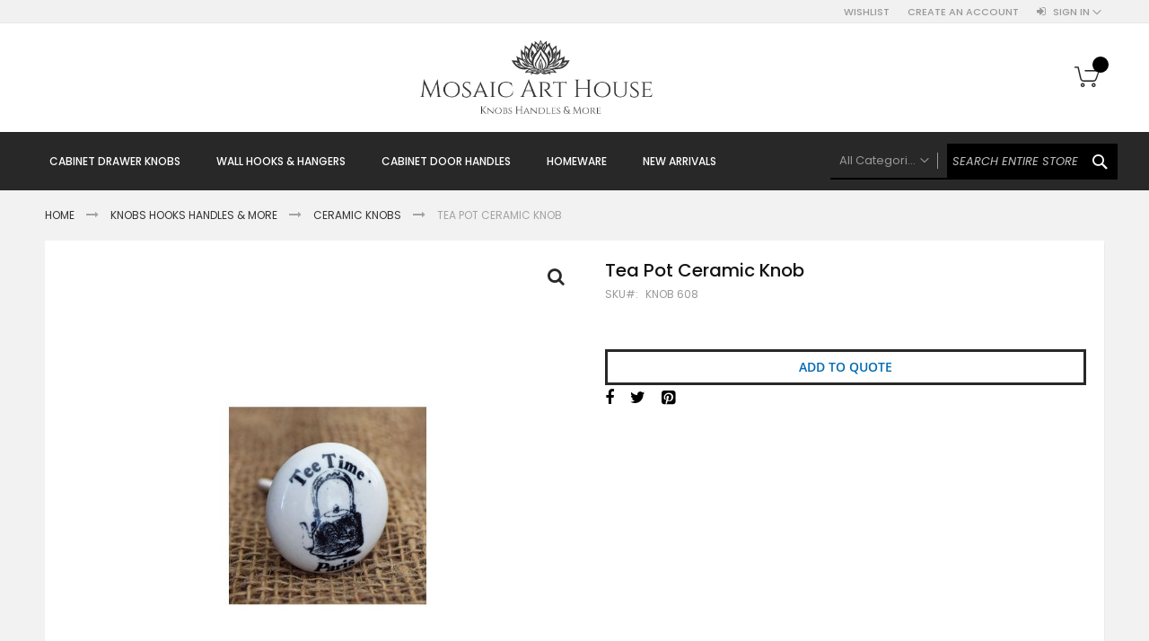

--- FILE ---
content_type: text/html; charset=UTF-8
request_url: https://mosaicarthouse.com/tea-pot-ceramic-knob.html
body_size: 18360
content:
<!doctype html>
<html lang="en">
    <head prefix="og: http://ogp.me/ns# fb: http://ogp.me/ns/fb# product: http://ogp.me/ns/product#">
        <script>
    var BASE_URL = 'https://mosaicarthouse.com/';
    var require = {
        "baseUrl": "https://mosaicarthouse.com/pub/static/frontend/Codazon/fastest_fashion/en_US"
    };
</script>
        <meta charset="utf-8"/>
<meta name="title" content="Tea Pot Ceramic Knob"/>
<meta name="description" content="Round knob with a tea pot print. Perfect for cabinets, dressers and drawers.
The price listed is for a single knob.
Dimensions :&nbsp;
Diameter : 1.5&quot;(3.8cm)
Projection : 1&quot;(2.5cm)

"/>
<meta name="keywords" content="drawer knobs, door handles, hardware knob cabinet knobs, drawer knobs, brass knobs, brass handles, cupboard knobs, wardrobe knobs, cupboard pulls, coat hooks, wall hooks, furniture handle, stone knobs, ceramic knobs, ceramic drawer knobs, ceramic drawer handle, door handle, brass hooks"/>
<meta name="robots" content="INDEX,FOLLOW"/>
<meta name="viewport" content="width=device-width, initial-scale=1, maximum-scale=1.0, user-scalable=no"/>
<meta name="format-detection" content="telephone=no"/>
<title>Tea Pot Ceramic Knob</title>
<link  rel="stylesheet" type="text/css"  media="all" href="https://mosaicarthouse.com/pub/static/frontend/Codazon/fastest_fashion/en_US/mage/calendar.css" />
<link  rel="stylesheet" type="text/css"  media="all" href="https://mosaicarthouse.com/pub/static/frontend/Codazon/fastest_fashion/en_US/Codazon_Slideshow/css/owl.carousel.min.css" />
<link  rel="stylesheet" type="text/css"  media="all" href="https://mosaicarthouse.com/pub/static/frontend/Codazon/fastest_fashion/en_US/Codazon_Slideshow/css/owl.theme.default.min.css" />
<link  rel="stylesheet" type="text/css"  media="all" href="https://mosaicarthouse.com/pub/static/frontend/Codazon/fastest_fashion/en_US/Codazon_Slideshow/css/animate.css" />
<link  rel="stylesheet" type="text/css"  media="all" href="https://mosaicarthouse.com/pub/static/frontend/Codazon/fastest_fashion/en_US/css/styles-m.css" />
<link  rel="stylesheet" type="text/css"  media="all" href="https://mosaicarthouse.com/pub/static/frontend/Codazon/fastest_fashion/en_US/mage/gallery/gallery.css" />
<link  rel="stylesheet" type="text/css"  media="all" href="https://mosaicarthouse.com/pub/static/frontend/Codazon/fastest_fashion/en_US/Codazon_QuickShop/css/quickshop.css" />
<link  rel="stylesheet" type="text/css"  media="all" href="https://mosaicarthouse.com/pub/static/frontend/Codazon/fastest_fashion/en_US/Lof_All/lib/fancybox/jquery.fancybox.css" />
<link  rel="stylesheet" type="text/css"  media="all" href="https://mosaicarthouse.com/pub/static/frontend/Codazon/fastest_fashion/en_US/Lof_RequestForQuote/css/luma.css" />
<link  rel="stylesheet" type="text/css"  media="all" href="https://mosaicarthouse.com/pub/static/frontend/Codazon/fastest_fashion/en_US/Lof_RequestForQuote/css/styles.css" />
<link  rel="stylesheet" type="text/css"  media="all" href="https://mosaicarthouse.com/pub/static/frontend/Codazon/fastest_fashion/en_US/MageWorx_SearchSuiteAutocomplete/css/searchsuiteautocomplete.css" />
<link  rel="stylesheet" type="text/css"  media="all" href="https://mosaicarthouse.com/pub/static/frontend/Codazon/fastest_fashion/en_US/Magefan_Blog/css/blog-m.css" />
<link  rel="stylesheet" type="text/css"  media="all" href="https://mosaicarthouse.com/pub/static/frontend/Codazon/fastest_fashion/en_US/Magefan_Blog/css/blog-custom.css" />
<link  rel="stylesheet" type="text/css"  media="all" href="https://mosaicarthouse.com/pub/static/frontend/Codazon/fastest_fashion/en_US/Codazon_Lookbookpro/css/lookbook.css" />
<link  rel="stylesheet" type="text/css"  media="all" href="https://mosaicarthouse.com/pub/static/frontend/Codazon/fastest_fashion/en_US/Magento_Theme/css/custom.css" />
<link  rel="stylesheet" type="text/css"  media="all" href="https://mosaicarthouse.com/pub/static/frontend/Codazon/fastest_fashion/en_US/Codazon_ShippingCostCalculator/css/shipping-estimation.css" />
<link  rel="stylesheet" type="text/css"  media="screen and (min-width: 768px)" href="https://mosaicarthouse.com/pub/static/frontend/Codazon/fastest_fashion/en_US/css/styles-l.css" />
<link  rel="stylesheet" type="text/css"  media="print" href="https://mosaicarthouse.com/pub/static/frontend/Codazon/fastest_fashion/en_US/css/print.css" />
<link  rel="stylesheet" type="text/css"  media="all" href="https://mosaicarthouse.com/pub/static/frontend/Codazon/fastest_fashion/en_US/css/fontawesome/font-awesome.css" />
<link  rel="stylesheet" type="text/css"  media="all" href="https://mosaicarthouse.com/pub/static/frontend/Codazon/fastest_fashion/en_US/css/fontpeicon/pe-icon-7-stroke.css" />
<script  type="text/javascript"  src="https://mosaicarthouse.com/pub/static/frontend/Codazon/fastest_fashion/en_US/requirejs/require.js"></script>
<script  type="text/javascript"  src="https://mosaicarthouse.com/pub/static/frontend/Codazon/fastest_fashion/en_US/mage/requirejs/mixins.js"></script>
<script  type="text/javascript"  src="https://mosaicarthouse.com/pub/static/frontend/Codazon/fastest_fashion/en_US/requirejs-config.js"></script>
<script  type="text/javascript"  src="https://mosaicarthouse.com/pub/static/frontend/Codazon/fastest_fashion/en_US/mage/polyfill.js"></script>
<link  rel="canonical" href="https://mosaicarthouse.com/tea-pot-ceramic-knob.html" />
<link  rel="icon" type="image/x-icon" href="https://mosaicarthouse.com/pub/media/favicon/stores/1/fav_1.png" />
<link  rel="shortcut icon" type="image/x-icon" href="https://mosaicarthouse.com/pub/media/favicon/stores/1/fav_1.png" />
<!-- Google Tag Manager -->
<script>(function(w,d,s,l,i){w[l]=w[l]||[];w[l].push({'gtm.start':
new Date().getTime(),event:'gtm.js'});var f=d.getElementsByTagName(s)[0]
j=d.createElement(s),dl=l!='dataLayer'?'&l='+l:'';j.async=true;j.src=
'https://www.googletagmanager.com/gtm.js?id='+i+dl;f.parentNode.insertBefore(j,f);
})(window,document,'script','dataLayer','GTM-NT7THJ2');</script>
<!-- End Google Tag Manager -->

<!-- Global site tag (gtag.js) - Google Ads -->
<script async src="https://www.googletagmanager.com/gtag/js?id=AW-10899110942"></script>
<script>
  window.dataLayer = window.dataLayer || [];
  function gtag(){dataLayer.push(arguments);}
  gtag('js', new Date());

  gtag('config', 'AW-10899110942');
</script>
<style>
.cdz-slideshow .slider-item .cdz-slideshow-description{
position: absolute;
    top: 29%;
    left: 37%;
}
.cdz-slideshow .slider-item .cdz-slideshow-description  .cdz-owlcarousel-des{
font-size: 50px;
    font-weight: 700;
    width: 50%;
}
</style>
        <style type="text/css">
	.product-item-info a.tocompare {
	    display: none !important;
	}
    .product-item-info .tocompare {
        display: none !important;
    }
</style><script>
require(['jquery/jquery.cookie'], function() {
    if (jQuery.cookie('mage-messages')) {
        require(['Magento_Customer/js/customer-data'], function(customerData) {
            customerData.reload(['cart'], true);
        });
    }
});
</script>


<script type="text/javascript">
(function() {
var config = {
    config: {
        mixins: {
            'Magento_Catalog/js/catalog-add-to-cart': {
                'Codazon_AjaxCartPro/js/catalog-add-to-cart': true
            }
        }
    },
    map: {
        '*': {
            'codazonSidebar': 'Codazon_AjaxCartPro/js/sidebar',
            'catalogAddToCart': 'Codazon_AjaxCartPro/js/catalog-add-to-cart',
            'Magento_Catalog/js/catalog-add-to-cart': 'Codazon_AjaxCartPro/js/catalog-add-to-cart',
            'mage/dataPost': 'Codazon_AjaxCartPro/js/ajax-post',
            'defaultMageDataPost': 'mage/dataPost' 
        }
    },
	deps: [
        'Codazon_AjaxCartPro/js/ajax-post'
    ]
};
require.config(config);
})();
var ajaxShoppingCart = {"optionUrl":"https:\/\/mosaicarthouse.com\/quickview\/index\/view\/ajaxcart_option\/1\/","miniCartStyle":0,"popupId":"cdz-minicart-popup","minicartMaxItemsVisible":2};
</script>

<script type="text/javascript">
var cdzAjaxPost = {"updateMsgUrl":"https:\/\/mosaicarthouse.com\/customer\/section\/load\/?sections=messages&update_section_id=true","replacedActions":{"wishlist\/index\/add":"https:\/\/mosaicarthouse.com\/ajaxpost\/product_wishlist\/add\/","wishlist\/index\/remove":"https:\/\/mosaicarthouse.com\/ajaxpost\/product_wishlist\/remove\/","wishlist\/index\/fromcart":"https:\/\/mosaicarthouse.com\/ajaxpost\/product_wishlist\/fromcart\/","ajaxpost\/product_wishlist\/moveallfromcart":"https:\/\/mosaicarthouse.com\/ajaxpost\/product_wishlist\/moveallfromcart\/","catalog\/product_compare\/add":"https:\/\/mosaicarthouse.com\/ajaxpost\/product_compare\/add\/","catalog\/product_compare\/remove":"https:\/\/mosaicarthouse.com\/ajaxpost\/product_compare\/remove\/","catalog\/product_compare\/clear":"https:\/\/mosaicarthouse.com\/ajaxpost\/product_compare\/clear\/"},"wishlistEmptyMsg":"You have no items in your wish list."};
</script>
<!-- BEGIN GOOGLE VERIFICATION TAG -->
<!-- END GOOGLE VERIFICATION TAG -->
<!-- BEGIN GTAG GLOBAL TAG -->
<!-- END GTAG GLOBAL TAG -->

<!--Custom Style-->

<link href='https://fonts.googleapis.com/css?family=Poppins:200,200italic,300,300italic,400,400italic,500,500italic,600italic,600italic,700,700italic,800,800italic,900,900italic&amp;subset=latin,cyrillic-ext,cyrillic,greek-ext,greek,vietnamese,latin-ext' rel='stylesheet' type='text/css' />
<script type="text/javascript">
	var ThemeOptions = {
		box_wide: 0,
		rtl_layout: 0,
		sticky_header: 1		
	};
	var codazon = {
		enableStikyMenu: 1,
		alignVerMenuHeight: false	}
	if(navigator.userAgent.match(/iPhone|iPod|iPhone Simulator|iPod Simulator/i) !== null){
		document.addEventListener("DOMContentLoaded", function(event) { 
			document.body.classList.add('iMenu');
		});
	}
</script>

<meta property="og:type" content="product" />
<meta property="og:title"
      content="Tea Pot Ceramic Knob" />
<meta property="og:image"
      content="https://mosaicarthouse.com/pub/media/catalog/product/cache/0a80f6ae9d938ce409fe1b6bb0bf46d0/k/n/kn608_4.jpg" />
<meta property="og:description"
      content="" />
<meta property="og:url" content="https://mosaicarthouse.com/tea-pot-ceramic-knob.html" />
    <meta property="product:price:amount" content="90"/>
    <meta property="product:price:currency"
      content="INR"/>
    </head>
    <body data-container="body"
          data-mage-init='{"loaderAjax": {}, "loader": { "icon": "https://mosaicarthouse.com/pub/static/frontend/Codazon/fastest_fashion/en_US/images/loader-2.gif"}}'
        itemtype="http://schema.org/Product" itemscope="itemscope" class="catalog-product-view product-tea-pot-ceramic-knob page-layout-1column">
        
<script type="text/x-magento-init">
{	"*":{
		"Magento_Theme/js/fastest_fashion":{}
	}
}
</script>
    <script>
        require.config({
            deps: [
                'jquery',
                'mage/translate',
                'jquery/jquery-storageapi'
            ],
            callback: function ($) {
                'use strict';

                var dependencies = [],
                    versionObj;

                $.initNamespaceStorage('mage-translation-storage');
                $.initNamespaceStorage('mage-translation-file-version');
                versionObj = $.localStorage.get('mage-translation-file-version');

                
                if (versionObj.version !== '25c54481b7b880e8dc93c0d9c55da13bd1080a95') {
                    dependencies.push(
                        'text!js-translation.json'
                    );

                }

                require.config({
                    deps: dependencies,
                    callback: function (string) {
                        if (typeof string === 'string') {
                            $.mage.translate.add(JSON.parse(string));
                            $.localStorage.set('mage-translation-storage', string);
                            $.localStorage.set(
                                'mage-translation-file-version',
                                {
                                    version: '25c54481b7b880e8dc93c0d9c55da13bd1080a95'
                                }
                            );
                        } else {
                            $.mage.translate.add($.localStorage.get('mage-translation-storage'));
                        }
                    }
                });
            }
        });
    </script>

<script type="text/x-magento-init">
    {
        "*": {
            "mage/cookies": {
                "expires": null,
                "path": "\u002F",
                "domain": ".mosaicarthouse.com",
                "secure": false,
                "lifetime": "3600"
            }
        }
    }
</script>
    <noscript>
        <div class="message global noscript">
            <div class="content">
                <p>
                    <strong>JavaScript seems to be disabled in your browser.</strong>
                    <span>For the best experience on our site, be sure to turn on Javascript in your browser.</span>
                </p>
            </div>
        </div>
    </noscript>
<script>
    require.config({
        map: {
            '*': {
                wysiwygAdapter: 'mage/adminhtml/wysiwyg/tiny_mce/tinymce4Adapter'
            }
        }
    });
</script>
<!-- BEGIN GTAG CART SCRIPT -->
<!-- END GTAG CART SCRIPT -->

<div class="page-wrapper"><header class="page-header"><div class="panel wrapper"><div class="panel header"><div class="header-stores">
</div><a class="action skip contentarea"
   href="#contentarea">
    <span>
        Skip to Content    </span>
</a>
<ul class="header links">    <li class="greet welcome" data-bind="scope: 'customer'">
        <!-- ko if: customer().fullname  -->
        <span class="logged-in"
              data-bind="text: new String('Welcome, %1!').replace('%1', customer().fullname)">
        </span>
        <!-- /ko -->
        <!-- ko ifnot: customer().fullname  -->
        <span class="not-logged-in"
              data-bind='html:""'></span>
                <!-- /ko -->
    </li>
    <script type="text/x-magento-init">
    {
        "*": {
            "Magento_Ui/js/core/app": {
                "components": {
                    "customer": {
                        "component": "Magento_Customer/js/view/customer"
                    }
                }
            }
        }
    }
    </script>
<li class="link wishlist" data-bind="scope: 'wishlist'">
    <a href="https://mosaicarthouse.com/wishlist/">Wishlist        <!-- ko if: wishlist().counter -->
        <span data-bind="text: wishlist().counter" class="counter qty"></span>
        <!-- /ko -->
    </a>
</li>
<script type="text/x-magento-init">
    {
        "*": {
            "Magento_Ui/js/core/app": {
                "components": {
                    "wishlist": {
                        "component": "Magento_Wishlist/js/view/wishlist"
                    }
                }
            }
        }
    }

</script>
<li class="authorization-link switcher log-in" id="authorization-top-link"> 		<a style="display:none" class="log-in link" href="https://mosaicarthouse.com/customer/account/login/referer/aHR0cHM6Ly9tb3NhaWNhcnRob3VzZS5jb20vdGVhLXBvdC1jZXJhbWljLWtub2IuaHRtbA%2C%2C/">
        Sign In    </a>
	<div class="actions dropdown options switcher-options">
		<div class="action toggle switcher-trigger" id="authorization-trigger">
			Sign In		</div>
		<div style="display:none;" id="cdz-login-form-dropdown" class="cdz-login-form-dropdown dropdown switcher-dropdown"  data-mage-init='{"dropdownDialog":{
					"appendTo":"#authorization-top-link > .options",
					"triggerTarget":"#authorization-trigger",
					"closeOnMouseLeave": false,
					"triggerClass":"active",
					"parentClass":"active",
					"buttons":null}}'>
			<div class="block block-customer-login">
    <div class="block-content" >
                <form class="form form-login"
              action="https://mosaicarthouse.com/customer/account/loginPost/referer/aHR0cHM6Ly9tb3NhaWNhcnRob3VzZS5jb20vdGVhLXBvdC1jZXJhbWljLWtub2IuaHRtbA,,"
              method="post"
              data-mage-init='{"validation":{}}'>
            <input name="form_key" type="hidden" value="J8BbCx2HgcV3LjI6" />            <fieldset class="fieldset login" data-hasrequired="* Required Fields">
                <div class="field email required">
                    <!--<label class="label" for="email"><span>Email</span></label>-->
                    <div class="control">
                        <input placeholder="Email" name="login[username]" value=""  autocomplete="off" type="email" class="input-text" title="Email" data-validate="{required:true, 'validate-email':true}"/>
                    </div>
                </div>
                <div class="field password required">
                    <!--<label for="pass" class="label"><span>Password</span></label>-->
                    <div class="control">
                        <input placeholder="Password" name="login[password]" type="password"  autocomplete="off" class="input-text" title="Password" data-validate="{required:true, 'validate-password':true}"/>
                    </div>
                </div>
                <div class="field-recaptcha" id="msp-recaptcha-container-mini" data-bind="scope:'msp-recaptcha-mini'">
    <!-- ko template: getTemplate() --><!-- /ko -->
</div>
<script type="text/x-magento-init">
{
    "#msp-recaptcha-container-mini": {
        "Magento_Ui/js/core/app": {"components":{"msp-recaptcha-002917f98e766a6bdbd03408ca1f3e92":{"component":"MSP_ReCaptcha\/js\/reCaptcha","reCaptchaId":"msp-recaptcha-002917f98e766a6bdbd03408ca1f3e92","zone":"login","settings":{"siteKey":"6LfrinYfAAAAAC4sAwGSSMqGPftm6Va8in5LqDLd","size":"normal","badge":null,"theme":"light","lang":null,"enabled":{"login":true,"create":true,"forgot":true,"contact":true,"review":true,"newsletter":false,"sendfriend":true,"paypal":true}}},"msp-recaptcha-mini":{"component":"MSP_ReCaptcha\/js\/reCaptcha","reCaptchaId":"msp-recaptcha-002917f98e766a6bdbd03408ca1f3e92","zone":"login","settings":{"siteKey":"6LfrinYfAAAAAC4sAwGSSMqGPftm6Va8in5LqDLd","size":"normal","badge":null,"theme":"light","lang":null,"enabled":{"login":true,"create":true,"forgot":true,"contact":true,"review":true,"newsletter":false,"sendfriend":true,"paypal":true}}}}}    }
}
</script>
                <div class="actions-toolbar">
                    <div class="">
						<button type="submit" class="action login primary" name="send"><span>Login</span></button></div>
						<!--<a class="action create primary" href="https://mosaicarthouse.com/customer/account/create/"><span>Sign up</span></a>-->
					<div class="secondary">
					<a class="action remind" href="https://mosaicarthouse.com/customer/account/forgotpassword/"><span>Forgot Your Password?</span></a>
					</div>
                </div>
            </fieldset>
        </form>
    </div>
</div>
		</div>
	</div>
	</li>
<li><a href="https://mosaicarthouse.com/customer/account/create/" class="register-link" >Create an Account</a></li></ul></div></div><div class="header-wrapper-content sticky-menu js-sticky-menu"><div class="header content"><span data-action="toggle-nav" class="action nav-toggle"><span>Toggle Nav</span></span>
    <a class="logo" href="https://mosaicarthouse.com/" title="">
        <img class="main-logo" src="https://mosaicarthouse.com/pub/media/logo/stores/1/logoFinal2021.jpg"
             alt=""
             width="300"             height="87"        />
                <img class="small-logo" src="https://mosaicarthouse.com/pub/media/logo/stores/1/logoFinal2021.jpg"
             alt=""
             width="300"             height="87"        />      
    </a>
<script type="text/javascript">
require(['jquery'],function($){      
      var logoSrc = "https://mosaicarthouse.com/pub/media/logo/stores/1/logoFinal2021.jpg";
      var imageType = logoSrc.substr(-4);
    var imageName = logoSrc.substr(0, logoSrc.length - 4);
    imageName += "-small" + imageType;
    $('.small-logo').attr('src',imageName);
});
</script>

<div data-block="minicart" class="minicart-wrapper">
    <a class="action showcart" href="https://mosaicarthouse.com/checkout/cart/"
       data-bind="scope: 'minicart_content'">
        <span class="text">My Cart</span>
        <span class="counter qty empty"
              data-bind="css: { empty: !!getCartParam('summary_count') == false && !isLoading() }, blockLoader: isLoading">
            <span class="counter-number"><!-- ko text: getCartParam('summary_count') --><!-- /ko --></span>
            <span class="counter-label">
            <!-- ko if: getCartParam('summary_count') -->
                <!-- ko text: getCartParam('summary_count') --><!-- /ko -->
                <!-- ko i18n: 'items' --><!-- /ko -->
            <!-- /ko -->
            </span>
        </span>
    </a>
            <div class="block block-minicart"
             data-role="dropdownDialog"
             data-mage-init='{"dropdownDialog":{
                "appendTo":"[data-block=minicart]",
                "triggerTarget":".showcart",
                "timeout": "2000",
                "closeOnMouseLeave": false,
                "closeOnEscape": true,
                "triggerClass":"active",
                "parentClass":"active",
                "buttons":[]}}'>
            <div id="minicart-content-wrapper" data-bind="scope: 'minicart_content'">
                <!-- ko template: getTemplate() --><!-- /ko -->
            </div>
                    </div>
        <script>
        window.checkout = {"shoppingCartUrl":"https:\/\/mosaicarthouse.com\/checkout\/cart\/","checkoutUrl":"https:\/\/mosaicarthouse.com\/checkout\/","updateItemQtyUrl":"https:\/\/mosaicarthouse.com\/checkout\/sidebar\/updateItemQty\/","removeItemUrl":"https:\/\/mosaicarthouse.com\/checkout\/sidebar\/removeItem\/","imageTemplate":"Magento_Catalog\/product\/image_with_borders","baseUrl":"https:\/\/mosaicarthouse.com\/","minicartMaxItemsVisible":5,"websiteId":"1","maxItemsToDisplay":10,"storeId":"1","customerLoginUrl":"https:\/\/mosaicarthouse.com\/customer\/account\/login\/referer\/aHR0cHM6Ly9tb3NhaWNhcnRob3VzZS5jb20vdGVhLXBvdC1jZXJhbWljLWtub2IuaHRtbA%2C%2C\/","isRedirectRequired":false,"autocomplete":"off","captcha":{"user_login":{"isCaseSensitive":false,"imageHeight":50,"imageSrc":"","refreshUrl":"https:\/\/mosaicarthouse.com\/captcha\/refresh\/","isRequired":false,"timestamp":1768574491}}};
    </script>
    <script type="text/x-magento-init">
    {
        "[data-block='minicart']": {
            "Magento_Ui/js/core/app": {"components":{"minicart_content":{"children":{"subtotal.container":{"children":{"subtotal":{"children":{"subtotal.totals":{"config":{"display_cart_subtotal_incl_tax":0,"display_cart_subtotal_excl_tax":1,"template":"Magento_Tax\/checkout\/minicart\/subtotal\/totals"},"children":{"subtotal.totals.msrp":{"component":"Magento_Msrp\/js\/view\/checkout\/minicart\/subtotal\/totals","config":{"displayArea":"minicart-subtotal-hidden","template":"Magento_Msrp\/checkout\/minicart\/subtotal\/totals"}}},"component":"Magento_Tax\/js\/view\/checkout\/minicart\/subtotal\/totals"}},"component":"uiComponent","config":{"template":"Magento_Checkout\/minicart\/subtotal"}}},"component":"uiComponent","config":{"displayArea":"subtotalContainer"}},"item.renderer":{"component":"uiComponent","config":{"displayArea":"defaultRenderer","template":"Magento_Checkout\/minicart\/item\/default"},"children":{"item.image":{"component":"Magento_Catalog\/js\/view\/image","config":{"template":"Magento_Catalog\/product\/image","displayArea":"itemImage"}},"checkout.cart.item.price.sidebar":{"component":"uiComponent","config":{"template":"Magento_Checkout\/minicart\/item\/price","displayArea":"priceSidebar"}}}},"extra_info":{"component":"uiComponent","config":{"displayArea":"extraInfo"}},"promotion":{"component":"uiComponent","config":{"displayArea":"promotion"}}},"config":{"itemRenderer":{"default":"defaultRenderer","simple":"defaultRenderer","virtual":"defaultRenderer"},"template":"Magento_Checkout\/minicart\/content"},"component":"Magento_Checkout\/js\/view\/minicart"}},"types":[]}        },
        "*": {
            "Magento_Ui/js/block-loader": "https\u003A\u002F\u002Fmosaicarthouse.com\u002Fpub\u002Fstatic\u002Ffrontend\u002FCodazon\u002Ffastest_fashion\u002Fen_US\u002Fimages\u002Floader\u002D1.gif"
        }
    }
    </script>
</div>


<style>
.miniquote-wrapper {
    display: none;
}
</style>
</div><div class="header-wrapper-middle">
<div class="mobile-search-wrapper">
	<div class="mobile-search-content block block-search" id="mobile-search-content">
		<div class="mobile-search-form-container" id="mobile-search-form-container"></div>
	</div>
</div>
<script type="text/javascript">
require(['jquery'],function($){
    var $searchform = $('#search_mini_form'), $mbwrap = $('#mobile-search-form-container'), $pcwrap = $('#search-content .search-form-container').first();
    var winwidth = window.innerWidth, adapt = 768;
    function searchPosition(winwidth){
        if (winwidth < adapt) {
            $searchform.appendTo($mbwrap);
            $('[data-action="advanced-search"]',$searchform).css('display','none');
        }else{
            $searchform.appendTo($pcwrap);
            $('[data-action="advanced-search"]',$searchform).css('display','');
        }
    }
    searchPosition(winwidth);
    $(window).resize(function(){
        var newwidth = window.innerWidth;
        if( (winwidth < adapt && newwidth >= adapt) || (winwidth >= adapt && newwidth < adapt) ){
            searchPosition(newwidth);
            winwidth = newwidth;
        }
    });
});
</script>
</div><div class="header-wrapper-bottom"><div class="header content"><div class="header-main-menu">    <div class="sections nav-sections">
                <div class="section-items nav-sections-items"
             data-mage-init='&#x7B;&quot;tabs&quot;&#x3A;&#x7B;&quot;openedState&quot;&#x3A;&quot;active&quot;&#x7D;&#x7D;'>
                                            <div class="section-item-title nav-sections-item-title"
                     data-role="collapsible">
                    <a class="nav-sections-item-switch"
                       data-toggle="switch" href="#store.menu">
                        Menu                    </a>
                </div>
                <div class="section-item-content nav-sections-item-content"
                     id="store.menu"
                     data-role="content">
                    <div class="menu-container"><div class="widget block block-static-block">
    <div class="cdz-main-menu">
<div class="cdz-menu no-loaded cdz-horizontal-menu   cdz-slide" id="menu-3-6969408149a3c" data-mage-init='{"megamenu":{"dropdownEffect":"slide","type":0,"useAjaxMenu":0,"menu":"fastest-fashion-main-menu","ajaxUrl":"https:\/\/mosaicarthouse.com\/megamenu\/index\/ajax\/","tabletLinkText":"\u003Cspan class=\"link-prefix\"\u003EGo to\u003C\/span\u003E \u003Cspan class=\"link-text\"\u003E%1\u003C\/span\u003E","pagingMenu":0}}'><ul class="groupmenu"><li class="item level0  level-top parent" >
	<a class="menu-link"  href="https://mosaicarthouse.com/knobs-hooks-handles-more.html/"> <span>Cabinet Drawer Knobs</span></a>
            <ul class="groupmenu-drop">
    	<li class="item level1  parent" >
	<a class="menu-link"  href="https://mosaicarthouse.com/knobs-hooks-handles-more/ceramic-knobs.html/"><i class="menu-icon fa fa-arrow-circle-right"></i> <span>Ceramic Knobs</span></a>
            <ul class="groupmenu-drop">
    	<li class="item level2 " >
	<a class="menu-link"  href="https://mosaicarthouse.com/knobs-hooks-handles-more/ceramic-knobs.html/"> <span>All Ceramic Knobs</span></a>
        </li>
<li class="item level2 " >
	<a class="menu-link"  href="https://mosaicarthouse.com/knobs-hooks-handles-more/ceramic-knobs/luxe-gold-ceramic-knobs.html/"> <span>Luxe Gold Ceramic Knobs</span></a>
        </li>
<li class="item level2 " >
	<a class="menu-link"  href="https://mosaicarthouse.com/knobs-hooks-handles-more/ceramic-knobs/etched-and-embossed.html/"> <span>Etched and Embossed</span></a>
        </li>
<li class="item level2 " >
	<a class="menu-link"  href="https://mosaicarthouse.com/knobs-hooks-handles-more/ceramic-knobs/brass-filigree-ceramic-knobs.html/"> <span>Brass Filigree Ceramic Knobs</span></a>
        </li>
<li class="item level2 " >
	<a class="menu-link"  href="https://mosaicarthouse.com/knobs-hooks-handles-more/ceramic-knobs/earthen-ceramic-knobs.html/"> <span>Earthen Ceramic Knobs</span></a>
        </li>
<li class="item level2 " >
	<a class="menu-link"  href="https://mosaicarthouse.com/knobs-hooks-handles-more/ceramic-knobs/polkas-and-stripes-ceramic-knobs.html/"> <span>Polkas & Stripes</span></a>
        </li>
<li class="item level2 " >
	<a class="menu-link"  href="https://mosaicarthouse.com/knobs-hooks-handles-more/ceramic-knobs/crackled-ceramic-knobs.html/"> <span>Ceramic Crackled Knobs</span></a>
        </li>
<li class="item level2 " >
	<a class="menu-link"  href="https://mosaicarthouse.com/knobs-hooks-handles-more/ceramic-knobs/animal-bird-ceramic-knobs.html/"> <span>Animal Bird Ceramic Knobs</span></a>
        </li>
<li class="item level2 " >
	<a class="menu-link"  href="https://mosaicarthouse.com/knobs-hooks-handles-more/ceramic-knobs/distressed-ceramic-knobs.html/"> <span>Shabby Chic Ceramic Knobs</span></a>
        </li>
    </ul>
    </li>
<li class="item level1  parent" >
	<a class="menu-link"  href="#"><i class="menu-icon fa fa-arrow-circle-right"></i> <span>Metal Knobs & Pulls</span></a>
            <ul class="groupmenu-drop">
    	<li class="item level2 " >
	<a class="menu-link"  href="https://mosaicarthouse.com/knobs-hooks-handles-more/vintage-metal-knobs.html/"> <span>Vintage Metal Knobs</span></a>
        </li>
<li class="item level2 " >
	<a class="menu-link"  href="https://mosaicarthouse.com/knobs-hooks-handles-more/cup-handles.html/"> <span>Cup Pull Handles</span></a>
        </li>
<li class="item level2 " >
	<a class="menu-link"  href="https://mosaicarthouse.com/knobs-hooks-handles-more/mother-of-pearl-knobs.html/"> <span>Mother of Pearl Knobs</span></a>
        </li>
<li class="item level2 " >
	<a class="menu-link"  href="https://mosaicarthouse.com/knobs-hooks-handles-more/metal-glass-knobs.html/"> <span>Metal Glass Knobs</span></a>
        </li>
<li class="item level2 " >
	<a class="menu-link"  href="https://mosaicarthouse.com/knobs-hooks-handles-more/hanging-pulls.html/"> <span>Hanging Pulls</span></a>
        </li>
    </ul>
    </li>
<li class="item level1 " >
	<a class="menu-link"  href="https://mosaicarthouse.com/knobs-hooks-handles-more/stone-knobs.html/"> <span>Stone Knobs</span></a>
        </li>
<li class="item level1 " >
	<a class="menu-link"  href="https://mosaicarthouse.com/knobs-hooks-handles-more/Knurled-Brass.html/"> <span>Solid Brass Collection</span></a>
        </li>
<li class="item level1 " >
	<a class="menu-link"  href="https://mosaicarthouse.com/knobs-hooks-handles-more/bone-resin-wood-jute-knobs.html/"> <span>Bone Resin Wood Knobs</span></a>
        </li>
<li class="item level1 " >
	<a class="menu-link"  href="https://mosaicarthouse.com/knobs-hooks-handles-more/wood-collection.html/"> <span>Wood Collection</span></a>
        </li>
<li class="item level1 " >
	<a class="menu-link"  href="https://mosaicarthouse.com/knobs-hooks-handles-more/glass-knobs.html/"> <span>Glass Knobs</span></a>
        </li>
<li class="item level1 " >
	<a class="menu-link"  href="https://mosaicarthouse.com/knobs-hooks-handles-more/agate-knobs.html/"> <span>Agate Knobs</span></a>
        </li>
<li class="item level1 " >
	<a class="menu-link"  href="https://mosaicarthouse.com/knobs-hooks-handles-more/metal-glass-knobs.html/"> <span>Metal Glass Knobs</span></a>
        </li>
<li class="item level1 " >
	<a class="menu-link"  href="https://mosaicarthouse.com/knobs-hooks-handles-more/leather-knobs.html/"> <span>Leather Knobs</span></a>
        </li>
    </ul>
    </li>
<li class="item level0  level-top parent" >
	<a class="menu-link"  href=""> <span>Wall Hooks & Hangers</span></a>
            <ul class="groupmenu-drop">
    	<li class="item level1 " >
	<a class="menu-link"  href="https://mosaicarthouse.com/knobs-hooks-handles-more/vintage-metal-hooks.html/"> <span>Vintage Wall Hooks</span></a>
        </li>
<li class="item level1 " >
	<a class="menu-link"  href="https://mosaicarthouse.com/knobs-hooks-handles-more/animal-hooks.html/"> <span>Animal Hooks</span></a>
        </li>
<li class="item level1 " >
	<a class="menu-link"  href="https://mosaicarthouse.com/knobs-hooks-handles-more/knob-hooks.html/"> <span>Knob Hooks</span></a>
        </li>
<li class="item level1 " >
	<a class="menu-link"  href="https://mosaicarthouse.com/knobs-hooks-handles-more/ceramic-wall-hooks.html/"> <span>Ceramic Wall Hooks</span></a>
        </li>
<li class="item level1 " >
	<a class="menu-link"  href="https://mosaicarthouse.com/knobs-hooks-handles-more/ceramic-coat-hooks.html/"> <span>Ceramic Coat Hooks</span></a>
        </li>
<li class="item level1 " >
	<a class="menu-link"  href="https://mosaicarthouse.com/knobs-hooks-handles-more/filigree-hooks.html/"> <span>Filigree Hooks</span></a>
        </li>
<li class="item level1 " >
	<a class="menu-link"  href="https://mosaicarthouse.com/knobs-hooks-handles-more/wooden-block-hooks.html/"> <span>Wooden Block Hooks</span></a>
        </li>
    </ul>
    </li>
<li class="item level0  level-top parent" >
	<a class="menu-link"  href=""> <span>Cabinet Door Handles</span></a>
            <ul class="groupmenu-drop">
    	<li class="item level1 " >
	<a class="menu-link"  href="https://mosaicarthouse.com/knobs-hooks-handles-more/vintage-door-handles.html/"> <span>Vintage Door Handles</span></a>
        </li>
<li class="item level1 " >
	<a class="menu-link"  href="https://mosaicarthouse.com/knobs-hooks-handles-more/ceramic-handles.html/"> <span>Ceramic Handles</span></a>
        </li>
<li class="item level1 " >
	<a class="menu-link"  href="https://mosaicarthouse.com/knobs-hooks-handles-more/cup-handles.html/"> <span>Cup Pull Handles</span></a>
        </li>
<li class="item level1 " >
	<a class="menu-link"  href="https://mosaicarthouse.com/knobs-hooks-handles-more/wood-collection.html/"> <span>Wood Collection</span></a>
        </li>
<li class="item level1 " >
	<a class="menu-link"  href="https://mosaicarthouse.com/knobs-hooks-handles-more/glass-handles.html/"> <span>Glass Handles</span></a>
        </li>
<li class="item level1 " >
	<a class="menu-link"  href="https://mosaicarthouse.com/knobs-hooks-handles-more/mortise-door-knobs.html/"> <span>Mortise Door Knobs</span></a>
        </li>
<li class="item level1 " >
	<a class="menu-link"  href="https://mosaicarthouse.com/knobs-hooks-handles-more/hanging-pulls.html/"> <span>Hanging Pulls</span></a>
        </li>
    </ul>
    </li>
<li class="item level0  level-top parent" >
	<a class="menu-link"  href="https://mosaicarthouse.com/homeware.html/"> <span>Homeware</span></a>
            <ul class="groupmenu-drop">
    	<li class="item level1  parent" >
	<a class="menu-link"  href="#"> <span>Coasters</span></a>
            <ul class="groupmenu-drop">
    	<li class="item level2 " >
	<a class="menu-link"  href="https://mosaicarthouse.com/homeware/coasters/table-coasters.html/"> <span>Table Coasters</span></a>
        </li>
<li class="item level2 " >
	<a class="menu-link"  href="https://mosaicarthouse.com/homeware/coasters/resin-coasters.html/"> <span>Resin Coasters</span></a>
        </li>
    </ul>
    </li>
<li class="item level1 " >
	<a class="menu-link"  href="https://mosaicarthouse.com/homeware/door-knockers.html/"> <span>Door Knockers</span></a>
        </li>
<li class="item level1 " >
	<a class="menu-link"  href="https://mosaicarthouse.com/homeware/shelf-brackets.html/"> <span>Wall Shelf Brackets</span></a>
        </li>
<li class="item level1 " >
	<a class="menu-link"  href="https://mosaicarthouse.com/homeware/wine-bottle-stoppers.html/"> <span>Wine Bottle Stoppers</span></a>
        </li>
<li class="item level1 " >
	<a class="menu-link"  href="https://mosaicarthouse.com/homeware/curtain-holdbacks.html/"> <span>Curtain Hold Backs</span></a>
        </li>
    </ul>
    </li>
<li class="item level0  level-top" >
	<a class="menu-link"  href="https://mosaicarthouse.com/knobs-hooks-handles-more.html/"> <span>New Arrivals</span></a>
        </li>
</ul></div>
</div></div>
</div>                </div>
                                            <div class="section-item-title nav-sections-item-title"
                     data-role="collapsible">
                    <a class="nav-sections-item-switch"
                       data-toggle="switch" href="#store.links">
                        Account                    </a>
                </div>
                <div class="section-item-content nav-sections-item-content"
                     id="store.links"
                     data-role="content">
                    <!-- Account links -->                </div>
                                    </div>
    </div>
</div><div class="search-wrapper">
	<div class="search-content block block-search" id="search-content">
        <a class="search-icon" title="Search" href="javascript:void(0);"><span>Search</span></a>        
		
		<div class="search-form-container"  >
			<form class="form minisearch" id="search_mini_form" action="https://mosaicarthouse.com/catalogsearch/result/" method="get">
				<div class="field search">
					<label class="label" for="search" data-role="minisearch-label">
						<span>Search</span>
					</label>
					<div class="control">
						<input id="search"
                           data-mage-init='{"quickSearch":{
                                "formSelector":"#search_mini_form",
                                "url":"https://mosaicarthouse.com/search/ajax/suggest/",
                                "destinationSelector":"#search_autocomplete"}
                           }'
                           type="text"
                           name="q"
                           value=""
                           placeholder="Search entire store here..."
                           class="input-text"
						   onfocus="this.placeholder = ''" 
						   onblur="this.placeholder = 'Search entire store here...'"
                           maxlength="128"
                           role="combobox"
                           aria-haspopup="false"
                           aria-autocomplete="both"
                           autocomplete="off"
                           aria-expanded="false"/>
						<div id="search_autocomplete" class="search-autocomplete"></div>
						<div class="nested">
    <a class="action advanced" href="https://mosaicarthouse.com/catalogsearch/advanced/" data-action="advanced-search">
        Advanced Search    </a>
</div>

<div data-bind="scope: 'searchsuiteautocomplete_form'">
    <!-- ko template: getTemplate() --><!-- /ko -->
</div>

<script type="text/x-magento-init">
{
    "*": {
        "Magento_Ui/js/core/app": {
            "components": {
                "searchsuiteautocomplete_form": {
                    "component": "MageWorx_SearchSuiteAutocomplete/js/autocomplete"
                },
                "searchsuiteautocompleteBindEvents": {
                    "component": "MageWorx_SearchSuiteAutocomplete/js/bindEvents",
                    "config": {
                        "searchFormSelector": "#search_mini_form",
                        "searchButtonSelector": "button.search",
                        "inputSelector": "#search, #mobile_search, .minisearch input[type=\"text\"]",
                        "searchDelay": "500"
                    }
                },
                "searchsuiteautocompleteDataProvider": {
                    "component": "MageWorx_SearchSuiteAutocomplete/js/dataProvider",
                    "config": {
                        "url": "https://mosaicarthouse.com/mageworx_searchsuiteautocomplete/ajax/index/"
                    }
                }
            }
        }
    }
}
</script><div class="cdz-cat-search" data-mage-init='{"Codazon_ThemeOptions\/js\/category-search":{"allCatText":"All Categories","currentCat":false}}'>
    <div class="inner">
        <a href="javascript:;" class="current-cat" data-role="trigger"><span>All Categories</span></a>
        <div class="category-chooser dropdown" data-role="dropdown">
            <div class="dropdown-inner">
                <ul class="category-list" data-role="category-list">
                    <li><a class="all-cat">All Categories</a></li>
                    <li class="parent"><a data-id="142" >Knobs Hooks Handles &amp; More</a><ul><li class="parent"><a data-id="147" >Ceramic Knobs</a><ul><li><a data-id="417" >Luxe Gold Ceramic Knobs</a></li><li><a data-id="421" >Polkas And Stripes Ceramic Knobs</a></li><li><a data-id="423" >Brass Filigree Ceramic Knobs</a></li><li><a data-id="424" >Ceramic Flower Knobs</a></li><li><a data-id="426" >French Theme Ceramic Knobs</a></li><li><a data-id="427" >Plain Ceramic Knobs</a></li><li><a data-id="428" >Crackled Ceramic Knobs</a></li><li><a data-id="429" >Earthen Ceramic Knobs</a></li><li><a data-id="430" >Animal Bird Ceramic Knobs</a></li><li><a data-id="432" >Distressed Ceramic Knobs</a></li><li><a data-id="433" >Floral Ceramic Knobs</a></li><li><a data-id="434" >Etched and Embossed</a></li></ul></li><li><a data-id="150" >Metal Glass Knobs</a></li><li><a data-id="148" >Glass Knobs</a></li><li><a data-id="149" >Vintage Metal Knobs</a></li><li><a data-id="152" >Stone Knobs</a></li><li><a data-id="151" >Bone Resin Wood Knobs</a></li><li><a data-id="154" >Agate Knobs</a></li><li><a data-id="155" >Leather Knobs</a></li><li><a data-id="153" >Hanging Pulls</a></li><li><a data-id="156" >Cup Handles</a></li><li><a data-id="159" >Mortise Door Knobs</a></li><li><a data-id="357" >Ceramic Handles</a></li><li><a data-id="362" >Ceramic Wall Hooks</a></li><li><a data-id="356" >Glass Handles</a></li><li><a data-id="358" >Vintage Metal Hooks</a></li><li><a data-id="360" >Filigree Hooks</a></li><li><a data-id="182" >Ceramic Coat Hooks</a></li><li><a data-id="361" >Knob Hooks</a></li><li><a data-id="217" >Wooden Block Hooks</a></li><li><a data-id="363" >Vintage Door Handles</a></li><li><a data-id="398" >Solid Brass Collection</a></li><li><a data-id="401" >Animal Hooks</a></li><li><a data-id="415" >Wood Collection</a></li><li><a data-id="419" >Mother of Pearl Knobs</a></li><li><a data-id="420" >Animal Bird Knobs</a></li></ul></li><li class="parent"><a data-id="143" >Homeware</a><ul><li class="parent"><a data-id="170" >Coasters</a><ul><li><a data-id="402" >Resin Coasters</a></li><li><a data-id="416" >Table Coasters</a></li></ul></li><li class="parent"><a data-id="171" >Wine Bottle Stoppers</a><ul><li><a data-id="410" >wine 1</a></li><li><a data-id="413" >wine 2</a></li><li><a data-id="414" >wine 3</a></li></ul></li><li><a data-id="399" >Shelf Brackets</a></li><li><a data-id="400" >Door Knockers</a></li><li><a data-id="418" >Curtain Holdbacks</a></li><li><a data-id="435" >bag</a></li><li><a data-id="437" >pdf</a></li></ul></li><li><a data-id="175" >New Arrivals</a></li><li><a data-id="145" >Best Sellers</a></li><li class="parent"><a data-id="436" >pdf</a><ul><li><a data-id="439" >test</a></li></ul></li><li><a data-id="440" >test</a></li>                </ul>
            </div>
        </div>
    </div>
</div>
<script>
document.getElementById('search_mini_form').classList.add('has-cat');
</script>
					</div>
				</div>
				<div class="actions">
					<button type="submit"
					title="Search"
					class="action search primary">
						<span>Search</span>
					</button>
				</div>
			</form>
		</div>
		
	</div>
</div>
</div></div></div></header><div class="breadcrumbs">
    <ul class="items">
                    <li class="item 0">
                            <a href="https://mosaicarthouse.com/" title="Go to Home Page">Home</a>
                        </li>
                    <li class="item 1">
                            <a href="https://mosaicarthouse.com/knobs-hooks-handles-more.html" title="Knobs Hooks Handles &amp; More">Knobs Hooks Handles &amp; More</a>
                        </li>
                    <li class="item 2">
                            <a href="https://mosaicarthouse.com/knobs-hooks-handles-more/ceramic-knobs.html" title="Ceramic Knobs">Ceramic Knobs</a>
                        </li>
                    <li class="item 3">
                            Tea Pot Ceramic Knob                        </li>
            </ul>
</div>
<main id="maincontent" class="page-main"><a id="contentarea" tabindex="-1"></a>
<div class="page messages"><div data-placeholder="messages"></div>
<div data-bind="scope: 'messages'">
    <!-- ko if: cookieMessages && cookieMessages.length > 0 -->
    <div role="alert" data-bind="foreach: { data: cookieMessages, as: 'message' }" class="messages">
        <div data-bind="attr: {
            class: 'message-' + message.type + ' ' + message.type + ' message',
            'data-ui-id': 'message-' + message.type
        }">
            <div data-bind="html: message.text"></div>
        </div>
    </div>
    <!-- /ko -->
    <!-- ko if: messages().messages && messages().messages.length > 0 -->
    <div role="alert" data-bind="foreach: { data: messages().messages, as: 'message' }" class="messages">
        <div data-bind="attr: {
            class: 'message-' + message.type + ' ' + message.type + ' message',
            'data-ui-id': 'message-' + message.type
        }">
            <div data-bind="html: message.text"></div>
        </div>
    </div>
    <!-- /ko -->
</div>
<script type="text/x-magento-init">
    {
        "*": {
            "Magento_Ui/js/core/app": {
                "components": {
                        "messages": {
                            "component": "Magento_Theme/js/view/messages"
                        }
                    }
                }
            }
    }
</script>
</div><div class="columns"><div class="column main"><div class="product-main-content"><div class="product media"><a id="gallery-prev-area" tabindex="-1"></a>
<div class="action-skip-wrapper"><a class="action skip gallery-next-area"
   href="#gallery-next-area">
    <span>
        Skip to the end of the images gallery    </span>
</a>
</div><script type="text/javascript">
		
	require(['jquery','Magento_Catalog/js/cdzZoom','Magento_Ui/js/modal/modal'],function ($) {
		var imgModal = false, $imgBox = false;
		var widthImage = 1000;
		$("[data-gallery-role=gallery-placeholder]").on("gallery:loaded",function () {
			//=== fix width change after gallery load ===
			/*var widthColumn = $('.columns').width();
			var percentWidthImage = widthImage/widthColumn * 100;
			var percentWidthInfo = 100 - percentWidthImage - 3;
			if(percentWidthImage < 61)	
			{
				$('.product.media').css('width',percentWidthImage+'%');
				$('.product-info-main').css('width',percentWidthInfo+'%');
			}*/
            //=== end fix ===
						if( $('#cdz-img-box').length == 0 ){
				var $this = $(this);
				var $wrap = $('.fotorama__wrap',$this);
				var $viewFullBtn = $('<a class="full-view" href="javascript:void(0)">Full</a>');
				$imgBox = $('<div class="cdz-img-box" id="cdz-img-box"><div class="img-box-inner"><img class="full-img" src="" /></div></div>');
				$viewFullBtn.appendTo($('.fotorama__stage',$wrap));
				$imgBox.hide().appendTo('body');
				imgModal = $imgBox.modal({
					wrapperClass: 'product-image-box',
					buttons: [],
					innerScroll: true,
					modalVisibleClass: '_show',
					opened: function(){
						$('#cdz-img-box').parents('.modal-content').first().niceScroll({cursorcolor:'#999999', cursorborder:'#747070'});
					}
				});
				$viewFullBtn.on('click',function(e){
					e.preventDefault();
                    var bg = $('.fotorama__active .magnify').css('background-image');
                    bg = bg.replace('url(','').replace(')','').replace(/\"/gi, "");
					$('.full-img',$imgBox).attr('src',bg);
					imgModal.modal('openModal');
				});
			}
					});
				$("[data-gallery-role=gallery-placeholder]").on("fotorama:showend fotorama:load",function () {
			var $this = $(this);
			var $stage = $('.fotorama__stage',$this);
			$('.fotorama__stage__frame',$stage).not('.fotorama-video-container').each(function(i,e){
				var $frame = $(this);
				$frame.cdzZoom();
				if(imgModal){
					$('.magnify',$this).on('click',function(e){
						e.preventDefault();
						$('.full-img',$imgBox).attr('src',$('.fotorama__active').attr('href'));
						imgModal.modal('openModal');
					});
				}
			});
		});
			})
</script>
<div class="gallery-placeholder _block-content-loading" data-gallery-role="gallery-placeholder">
    <div class="loader gallery-placeholder__image" data-role="loader"></div>
</div>
<!--Fix for jumping content. Loader must be the same size as gallery.-->
<script>
    var config = {
            "width": 1000,
            "thumbheight": 88,
            "navtype": "slides",
            "height": 1000        },
        thumbBarHeight = 0,
        loader = document.querySelectorAll('[data-gallery-role="gallery-placeholder"] [data-role="loader"]')[0];

    if (config.navtype === 'horizontal') {
        thumbBarHeight = config.thumbheight;
    }    
	
    loader.style.paddingBottom = ( config.height / config.width * 100) + "%";
</script>
<script type="text/x-magento-init">
    {
        "[data-gallery-role=gallery-placeholder]": {
            "mage/gallery/gallery": {
                "mixins":["magnifier/magnify"],
                "magnifierOpts": {"fullscreenzoom":"5","top":"","left":"","width":"","height":"","eventType":"hover","enabled":false},
                "data": [{"thumb":"https:\/\/mosaicarthouse.com\/pub\/media\/catalog\/product\/cache\/ff3b9a80688fd4bb44846618b26e0b1d\/k\/n\/kn608_4.jpg","img":"https:\/\/mosaicarthouse.com\/pub\/media\/catalog\/product\/cache\/0860f332b553c52234a31ee4dcf6e8cb\/k\/n\/kn608_4.jpg","full":"https:\/\/mosaicarthouse.com\/pub\/media\/catalog\/product\/cache\/6ebaa97eff68dda27dd2944832340ff3\/k\/n\/kn608_4.jpg","caption":"Tea Pot Ceramic Knob","position":"1","isMain":true,"type":"image","videoUrl":null}],
                "options": {
                                            "nav": false,
                                        "loop": true,
                    "keyboard": true,
                    "arrows": true,
                    "allowfullscreen": true,
                    "showCaption": false,
                    "width": 1000,
                    "thumbwidth": 88,
                    "thumbheight": 88,
                    "height": 1000,
                                            "transitionduration": 500,
                                        "transition": "slide",
                                            "navarrows": 1,
                                        "navtype": "slides",
                    "navdir": "horizontal"
                },
                "fullscreen": {
                    "nav": "thumbs",
                    "loop": true,
                    "navdir": "horizontal",
                    "navarrows": false,
                    "navtype": "slides",
                    "arrows": true,
                    "showCaption": false,
                                            "transitionduration": 500,
                                            "transition": "dissolve"
                },
                "breakpoints": {"mobile":{"conditions":{"max-width":"767px"},"options":{"options":{"nav":"dots"}}}}            }
        }
    }
</script>

<script type="text/x-magento-init">
    {
        "[data-gallery-role=gallery-placeholder]": {
            "Magento_ProductVideo/js/fotorama-add-video-events": {
                "videoData": [{"mediaType":"image","videoUrl":null,"isBase":true}],
                "videoSettings": [{"playIfBase":"1","showRelated":"1","videoAutoRestart":"1"}],
                "optionsVideoData": []            }
        }
    }
</script>
<div class="action-skip-wrapper"><a class="action skip gallery-prev-area"
   href="#gallery-prev-area">
    <span>
        Skip to the beginning of the images gallery    </span>
</a>
</div><a id="gallery-next-area" tabindex="-1"></a>
</div><div class="product-info-main"><div class="page-title-wrapper&#x20;product">
    <h1 class="page-title"
                >
        <span class="base" data-ui-id="page-title-wrapper" itemprop="name">Tea Pot Ceramic Knob</span>    </h1>
    
<div class="product attribute sku">
            <strong class="type">SKU</strong>
        <div class="value" itemprop="sku">Knob 608</div>
</div>
</div>
<div class="product-info-stock-sku">
</div><div class="product-info-price">

<div class="price-box price-final_price" data-role="priceBox" data-product-id="5627" data-price-box="product-id-5627">
</div></div>

<div class="product-add-form">
    <form data-product-sku="Knob 608"
          action="https://mosaicarthouse.com/checkout/cart/add/uenc/aHR0cHM6Ly9tb3NhaWNhcnRob3VzZS5jb20vdGVhLXBvdC1jZXJhbWljLWtub2IuaHRtbA%2C%2C/product/5627/" method="post"
          id="product_addtocart_form">
        <input type="hidden" name="product" value="5627" />
        <input type="hidden" name="selected_configurable_option" value="" />
        <input type="hidden" name="related_product" id="related-products-field" value="" />
        <input type="hidden" name="item"  value="5627" />
        <input name="form_key" type="hidden" value="J8BbCx2HgcV3LjI6" />                            
            <button type="button"
                    title="Add to Quote"
                    class="action primary toquote product-addtoquote-button"
                    id="product-addtoquote-button" style="width:100%;">
        <span>Add to Quote</span>
    </button>

    <script>
    require([
        'jquery',
        'mage/mage',
        'catalogAddToQuote'
    ], function($ , catalogAddToQuote) {
        'use strict'
        var addToQuote = false;
        $('#product_addtocart_form').mage('validation', {
                radioCheckboxClosest: '.nested',
                submitHandler: function (form) {
                    if (addToQuote) {
                        var widget = $(form).catalogAddToQuote({
                            bindSubmit: false,
                            quoteFormUrl: addToQuote
                        });
                        widget.catalogAddToQuote('submitForm', $(form));
                        addToQuote = false;
                    } else {
                        
                        var widget = $(form).catalogAddToCart({
                            bindSubmit: false
                        });
                        widget.catalogAddToCart('submitForm', $(form));
                    }
                    return false;
                }
        });
        $('#product-addtoquote-button').click(function (e) {
            addToQuote = $('#product_addtocart_form').attr('action').replace("checkout/cart/add", "quotation/cart/add");
            if(addToQuote){
                $('#product_addtocart_form').submit();
            }
        });
        });
    </script>
    
        
                    </form>
</div>
<script>
    require([
        'jquery',
        'priceBox'
    ], function($){
        var dataPriceBoxSelector = '[data-role=priceBox]',
            dataProductIdSelector = '[data-product-id=5627]',
            priceBoxes = $(dataPriceBoxSelector + dataProductIdSelector);

        priceBoxes = priceBoxes.filter(function(index, elem){
            return !$(elem).find('.price-from').length;
        });

        priceBoxes.priceBox({'priceConfig': {"productId":"5627","priceFormat":{"pattern":"\u20b9%s","precision":2,"requiredPrecision":2,"decimalSymbol":".","groupSymbol":",","groupLength":3,"integerRequired":false}}});
    });
</script>
<div class="product-social-links">
<div class="social-addthis" data-media="https://mosaicarthouse.com/pub/media/catalog/product/cache/3bcc5c8972c4ff463493d0aaeedd555b/k/n/kn608_4.jpg">
      <a href="https://api.addthis.com/oexchange/0.8/forward/facebook/offer?url=https://mosaicarthouse.com/tea-pot-ceramic-knob.html&amp;title=Tea Pot Ceramic Knob" target="_blank">
	      <span class="icon-facebook fa fa-facebook"></span>
      </a> 
      <a href="https://api.addthis.com/oexchange/0.8/forward/twitter/offer?url=https://mosaicarthouse.com/tea-pot-ceramic-knob.html&amp;title=Tea Pot Ceramic Knob" target="_blank">
	      <span class="icon-twitter fa fa-twitter"></span>
      </a>
	 <a href="https://www.pinterest.com/pin/create/button/?url=https://mosaicarthouse.com/tea-pot-ceramic-knob.html&media=https://mosaicarthouse.com/pub/media/catalog/product/cache/3bcc5c8972c4ff463493d0aaeedd555b/k/n/kn608_4.jpg&description=Tea Pot Ceramic Knob" target="_blank">
	      <span class="icon-pinterest fa fa-pinterest-square"></span>
      </a> 
</div>  
</div>

</div></div>    <div class="product info detailed">
                <div class="product data items" data-mage-init='{"tabs":{"openedState":"active"}}'>
                                            <div class="data item title"
                     data-role="collapsible" id="tab-label-description">
                    <a class="data switch"
                       tabindex="-1"
                       data-toggle="trigger"
                       href="#description"
                       id="tab-label-description-title">
                        Details                    </a>
                </div>
                <div class="data item content"
                     aria-labelledby="tab-label-description-title" id="description" data-role="content">
                    
<div class="product attribute description">
        <div class="value" ><p>Round knob with a tea pot print. Perfect for cabinets, dressers and drawers.</p>
<p>The price listed is for a single knob.</p>
<p>Dimensions :&nbsp;</p>
<p>Diameter : 1.5"(3.8cm)</p>
<p>Projection : 1"(2.5cm)</p>

</div>
</div>
                </div>
                                            <div class="data item title"
                     data-role="collapsible" id="tab-label-additional">
                    <a class="data switch"
                       tabindex="-1"
                       data-toggle="trigger"
                       href="#additional"
                       id="tab-label-additional-title">
                        More Information                    </a>
                </div>
                <div class="data item content"
                     aria-labelledby="tab-label-additional-title" id="additional" data-role="content">
                        <div class="additional-attributes-wrapper table-wrapper">
        <table class="data table additional-attributes" id="product-attribute-specs-table">
            <caption class="table-caption">More Information</caption>
            <tbody>
                            <tr>
                    <th class="col label" scope="row">Material</th>
                    <td class="col data" data-th="Material">Ceramic</td>
                </tr>
                            <tr>
                    <th class="col label" scope="row">Color</th>
                    <td class="col data" data-th="Color">Black and White</td>
                </tr>
                            <tr>
                    <th class="col label" scope="row">Dimension</th>
                    <td class="col data" data-th="Dimension"><p>Dimensions :&nbsp;</p>
<p>Diameter : 1.5"(3.8cm)</p>
<p>Projection : 1"(2.5cm)</p>

</td>
                </tr>
                            <tr>
                    <th class="col label" scope="row">Shipping Information</th>
                    <td class="col data" data-th="Shipping&#x20;Information">All items are shipped thrice a week via DTDC express. Delivery takes 3 to 6 days. Tracking is shared via email once shipped.</td>
                </tr>
                        </tbody>
        </table>
    </div>
                </div>
                    </div>
    </div>
<input name="form_key" type="hidden" value="J8BbCx2HgcV3LjI6" /><div id="authenticationPopup" data-bind="scope:'authenticationPopup'" style="display: none;">
    <script>
        window.authenticationPopup = {"autocomplete":"off","customerRegisterUrl":"https:\/\/mosaicarthouse.com\/customer\/account\/create\/","customerForgotPasswordUrl":"https:\/\/mosaicarthouse.com\/customer\/account\/forgotpassword\/","baseUrl":"https:\/\/mosaicarthouse.com\/"};
    </script>
    <!-- ko template: getTemplate() --><!-- /ko -->
    <script type="text/x-magento-init">
        {
            "#authenticationPopup": {
                "Magento_Ui/js/core/app": {"components":{"authenticationPopup":{"component":"Magento_Customer\/js\/view\/authentication-popup","children":{"messages":{"component":"Magento_Ui\/js\/view\/messages","displayArea":"messages"},"captcha":{"component":"Magento_Captcha\/js\/view\/checkout\/loginCaptcha","displayArea":"additional-login-form-fields","formId":"user_login","configSource":"checkout"},"msp_recaptcha":{"component":"MSP_ReCaptcha\/js\/reCaptcha","displayArea":"additional-login-form-fields","configSource":"checkoutConfig","reCaptchaId":"msp-recaptcha-popup-login","zone":"login","badge":"inline","settings":{"siteKey":"6LfrinYfAAAAAC4sAwGSSMqGPftm6Va8in5LqDLd","size":"normal","badge":null,"theme":"light","lang":null,"enabled":{"login":true,"create":true,"forgot":true,"contact":true,"review":true,"newsletter":false,"sendfriend":true,"paypal":true}}},"amazon-button":{"component":"Amazon_Login\/js\/view\/login-button-wrapper","sortOrder":"0","displayArea":"additional-login-form-fields","config":{"tooltip":"Securely login to our website using your existing Amazon details.","componentDisabled":true}},"social-buttons":{"component":"Mageplaza_SocialLogin\/js\/view\/social-buttons","displayArea":"before"}}}}}            },
            "*": {
                "Magento_Ui/js/block-loader": "https\u003A\u002F\u002Fmosaicarthouse.com\u002Fpub\u002Fstatic\u002Ffrontend\u002FCodazon\u002Ffastest_fashion\u002Fen_US\u002Fimages\u002Floader\u002D1.gif"
            }
        }
    </script>
</div>
<script type="text/x-magento-init">
{"*":{"Magento_Customer\/js\/section-config":{"sections":{"stores\/store\/switch":"*","stores\/store\/switchrequest":"*","directory\/currency\/switch":"*","*":["messages"],"customer\/account\/logout":["recently_viewed_product","recently_compared_product"],"customer\/account\/loginpost":"*","customer\/account\/createpost":"*","customer\/account\/editpost":"*","customer\/ajax\/login":["checkout-data","cart","captcha"],"catalog\/product_compare\/add":["compare-products"],"catalog\/product_compare\/remove":["compare-products"],"catalog\/product_compare\/clear":["compare-products"],"sales\/guest\/reorder":["cart"],"sales\/order\/reorder":["cart"],"checkout\/cart\/add":["cart"],"checkout\/cart\/delete":["cart"],"checkout\/cart\/updatepost":["cart"],"checkout\/cart\/updateitemoptions":["cart"],"checkout\/cart\/couponpost":["cart"],"checkout\/cart\/estimatepost":["cart"],"checkout\/cart\/estimateupdatepost":["cart"],"checkout\/onepage\/saveorder":["cart","checkout-data","last-ordered-items","checkout-fields"],"checkout\/sidebar\/removeitem":["cart"],"checkout\/sidebar\/updateitemqty":["cart"],"rest\/*\/v1\/carts\/*\/payment-information":["cart","checkout-data","last-ordered-items","instant-purchase"],"rest\/*\/v1\/guest-carts\/*\/payment-information":["cart"],"rest\/*\/v1\/guest-carts\/*\/selected-payment-method":["cart","checkout-data"],"rest\/*\/v1\/carts\/*\/selected-payment-method":["cart","checkout-data","instant-purchase"],"customer\/address\/*":["instant-purchase"],"customer\/account\/*":["instant-purchase"],"vault\/cards\/deleteaction":["instant-purchase"],"multishipping\/checkout\/overviewpost":["cart"],"authorizenet\/directpost_payment\/place":["cart","checkout-data"],"paypal\/express\/placeorder":["cart","checkout-data"],"paypal\/payflowexpress\/placeorder":["cart","checkout-data"],"paypal\/express\/onauthorization":["cart","checkout-data"],"persistent\/index\/unsetcookie":["persistent"],"review\/product\/post":["review"],"braintree\/paypal\/placeorder":["cart","checkout-data"],"wishlist\/index\/add":["wishlist"],"wishlist\/index\/remove":["wishlist"],"wishlist\/index\/updateitemoptions":["wishlist"],"wishlist\/index\/update":["wishlist"],"wishlist\/index\/cart":["wishlist","cart"],"wishlist\/index\/fromcart":["wishlist","cart"],"wishlist\/index\/allcart":["wishlist","cart"],"wishlist\/shared\/allcart":["wishlist","cart"],"wishlist\/shared\/cart":["cart"],"ajaxcartpro\/cart\/add":["cart"],"quotation\/cart\/add":["quote","cart"],"quotation\/cart\/delete":["quote","cart"],"quotation\/cart\/success":["quote","cart"],"quotation\/cart\/savequote":["quote","cart"],"quotation\/cart\/updatepost":["quote","cart"],"quotation\/cart\/newquote":["quote","cart"],"quotation\/quote\/move":["quote","cart"],"quotation\/sidebar\/removeitem\/":["quote"],"sociallogin\/popup\/create":["checkout-data","cart"]},"clientSideSections":["checkout-data","cart-data"],"baseUrls":["https:\/\/mosaicarthouse.com\/"]}}}</script>
<script type="text/x-magento-init">
{"*":{"Magento_Customer\/js\/customer-data":{"sectionLoadUrl":"https:\/\/mosaicarthouse.com\/customer\/section\/load\/","expirableSectionLifetime":60,"expirableSectionNames":["cart","persistent"],"cookieLifeTime":"3600","updateSessionUrl":"https:\/\/mosaicarthouse.com\/customer\/account\/updateSession\/"}}}</script>
<script type="text/x-magento-init">
{"*":{"Magento_Customer\/js\/invalidation-processor":{"invalidationRules":{"website-rule":{"Magento_Customer\/js\/invalidation-rules\/website-rule":{"scopeConfig":{"websiteId":1}}}}}}}</script>
<script type="text/x-magento-init">
    {
        "body": {
            "pageCache": {"url":"https:\/\/mosaicarthouse.com\/page_cache\/block\/render\/id\/5627\/","handles":["default","catalog_product_view","catalog_product_view_type_simple","catalog_product_view_id_5627","catalog_product_view_sku_Knob%20608","remove_compare_products"],"originalRequest":{"route":"catalog","controller":"product","action":"view","uri":"\/tea-pot-ceramic-knob.html"},"versionCookieName":"private_content_version"}        }
    }
</script>


<script type="text/x-magento-init">
{
	"[data-block='footer_minicart']": {
		"Magento_Ui/js/core/app": {"types":[],"components":{"ajaxcart_content":{"component":"Codazon_AjaxCartPro\/js\/ajaxcart","config":{"template":"Codazon_AjaxCartPro\/ajaxcart\/content"},"children":{"added_item":{"component":"uiComponent","config":{"displayArea":"addedItemContainer","template":"Codazon_AjaxCartPro\/ajaxcart\/added_item"},"children":{"component":"uiComponent","config":{"template":"Codazon_AjaxCartPro\/ajaxcart\/added_item"}}},"cart_summary":{"component":"uiComponent","config":{"displayArea":"cartSummaryContainer","template":"Codazon_AjaxCartPro\/ajaxcart\/cart_summary"},"children":{"component":"uiComponent","config":{"template":"Codazon_AjaxCartPro\/ajaxcart\/cart_summary"}}},"crossell":{"component":"uiComponent","config":{"displayArea":"crossellContainer","template":"Codazon_AjaxCartPro\/ajaxcart\/crossell"},"children":{"component":"uiComponent","config":{"template":"Codazon_AjaxCartPro\/ajaxcart\/crossell"}}}}}}}	},
	"*": {
		"Magento_Ui/js/block-loader": "https://mosaicarthouse.com/pub/static/frontend/Codazon/fastest_fashion/en_US/images/loader-1.gif"
	}
}
</script>




<script type="text/x-magento-init">
    {
        "body": {
            "requireCookie": {"noCookieUrl":"https:\/\/mosaicarthouse.com\/cookie\/index\/noCookies\/","triggers":[".action.towishlist"]}        }
    }
</script>
<script type="text/x-magento-init">
    {
        "*": {
                "Magento_Catalog/js/product/view/provider": {
                    "data": {"items":{"5627":{"add_to_cart_button":{"post_data":"{\"action\":\"https:\\\/\\\/mosaicarthouse.com\\\/checkout\\\/cart\\\/add\\\/uenc\\\/%25uenc%25\\\/product\\\/5627\\\/\",\"data\":{\"product\":\"5627\",\"uenc\":\"%uenc%\"}}","url":"https:\/\/mosaicarthouse.com\/checkout\/cart\/add\/uenc\/%25uenc%25\/product\/5627\/","required_options":false},"add_to_compare_button":{"post_data":null,"url":"{\"action\":\"https:\\\/\\\/mosaicarthouse.com\\\/catalog\\\/product_compare\\\/add\\\/\",\"data\":{\"product\":\"5627\",\"uenc\":\"aHR0cHM6Ly9tb3NhaWNhcnRob3VzZS5jb20vdGVhLXBvdC1jZXJhbWljLWtub2IuaHRtbA,,\"}}","required_options":null},"price_info":{"final_price":90,"max_price":90,"max_regular_price":90,"minimal_regular_price":90,"special_price":null,"minimal_price":90,"regular_price":90,"formatted_prices":{"final_price":"<span class=\"price\">\u20b990.00<\/span>","max_price":"<span class=\"price\">\u20b990.00<\/span>","minimal_price":"<span class=\"price\">\u20b990.00<\/span>","max_regular_price":"<span class=\"price\">\u20b990.00<\/span>","minimal_regular_price":null,"special_price":null,"regular_price":"<span class=\"price\">\u20b990.00<\/span>"},"extension_attributes":{"msrp":{"msrp_price":"<span class=\"price\">\u20b90.00<\/span>","is_applicable":"","is_shown_price_on_gesture":"1","msrp_message":"","explanation_message":"Our price is lower than the manufacturer&#039;s &quot;minimum advertised price.&quot; As a result, we cannot show you the price in catalog or the product page. <br><br> You have no obligation to purchase the product once you know the price. You can simply remove the item from your cart."},"tax_adjustments":{"final_price":90,"max_price":90,"max_regular_price":90,"minimal_regular_price":90,"special_price":90,"minimal_price":90,"regular_price":90,"formatted_prices":{"final_price":"<span class=\"price\">\u20b990.00<\/span>","max_price":"<span class=\"price\">\u20b990.00<\/span>","minimal_price":"<span class=\"price\">\u20b990.00<\/span>","max_regular_price":"<span class=\"price\">\u20b990.00<\/span>","minimal_regular_price":null,"special_price":"<span class=\"price\">\u20b990.00<\/span>","regular_price":"<span class=\"price\">\u20b990.00<\/span>"}},"weee_attributes":[],"weee_adjustment":"<span class=\"price\">\u20b990.00<\/span>"}},"images":[{"url":"https:\/\/mosaicarthouse.com\/pub\/media\/catalog\/product\/cache\/8399f4fecb48b8b21cf66d08d987a556\/k\/n\/kn608_4.jpg","code":"recently_viewed_products_grid_content_widget","height":280,"width":280,"label":"Tea Pot Ceramic Knob","resized_width":280,"resized_height":280},{"url":"https:\/\/mosaicarthouse.com\/pub\/media\/catalog\/product\/cache\/8399f4fecb48b8b21cf66d08d987a556\/k\/n\/kn608_4.jpg","code":"recently_viewed_products_list_content_widget","height":280,"width":280,"label":"Tea Pot Ceramic Knob","resized_width":280,"resized_height":280},{"url":"https:\/\/mosaicarthouse.com\/pub\/media\/catalog\/product\/cache\/702ac342f3f6c29d0295f12761fdfdab\/k\/n\/kn608_4.jpg","code":"recently_viewed_products_images_names_widget","height":75,"width":75,"label":"Tea Pot Ceramic Knob","resized_width":75,"resized_height":75},{"url":"https:\/\/mosaicarthouse.com\/pub\/media\/catalog\/product\/cache\/8399f4fecb48b8b21cf66d08d987a556\/k\/n\/kn608_4.jpg","code":"recently_compared_products_grid_content_widget","height":280,"width":280,"label":"Tea Pot Ceramic Knob","resized_width":280,"resized_height":280},{"url":"https:\/\/mosaicarthouse.com\/pub\/media\/catalog\/product\/cache\/8399f4fecb48b8b21cf66d08d987a556\/k\/n\/kn608_4.jpg","code":"recently_compared_products_list_content_widget","height":280,"width":280,"label":"Tea Pot Ceramic Knob","resized_width":280,"resized_height":280},{"url":"https:\/\/mosaicarthouse.com\/pub\/media\/catalog\/product\/cache\/702ac342f3f6c29d0295f12761fdfdab\/k\/n\/kn608_4.jpg","code":"recently_compared_products_images_names_widget","height":75,"width":75,"label":"Tea Pot Ceramic Knob","resized_width":75,"resized_height":75}],"url":"https:\/\/mosaicarthouse.com\/tea-pot-ceramic-knob.html","id":5627,"name":"Tea Pot Ceramic Knob","type":"simple","is_salable":"1","store_id":1,"currency_code":"INR","extension_attributes":{"review_html":"","wishlist_button":{"post_data":null,"url":"{\"action\":\"https:\\\/\\\/mosaicarthouse.com\\\/wishlist\\\/index\\\/add\\\/\",\"data\":{\"product\":5627,\"uenc\":\"aHR0cHM6Ly9tb3NhaWNhcnRob3VzZS5jb20vdGVhLXBvdC1jZXJhbWljLWtub2IuaHRtbA,,\"}}","required_options":null}}}},"store":"1","currency":"INR"}            }
        }
    }
</script>
    <script data-role="msrp-popup-template" type="text/x-magento-template">
    <div id="map-popup-click-for-price" class="map-popup">
        <div class="popup-header">
            <strong class="title" id="map-popup-heading-price"></strong>
        </div>
        <div class="popup-content">
            <div class="map-info-price" id="map-popup-content">
                <div class="price-box">
                    <div class="map-msrp" id="map-popup-msrp-box">
                        <span class="label">Price</span>
                        <span class="old-price map-old-price" id="map-popup-msrp">
                            <span class="price"></span>
                        </span>
                    </div>
                    <div class="map-price" id="map-popup-price-box">
                        <span class="label">Actual Price</span>
                        <span id="map-popup-price" class="actual-price"></span>
                    </div>
                </div>
                <form action="" method="POST" class="map-form-addtocart">
                    <input type="hidden" name="product" class="product_id" value="" />
                    <button type="button"
                            title="Add to Cart"
                            class="action tocart primary">
                        <span>Add to Cart</span>
                    </button>
                    <div class="additional-addtocart-box">
                                            </div>
                </form>
            </div>
            <div class="map-text" id="map-popup-text">
                Our price is lower than the manufacturer&#039;s &quot;minimum advertised price.&quot; As a result, we cannot show you the price in catalog or the product page. <br><br> You have no obligation to purchase the product once you know the price. You can simply remove the item from your cart.            </div>
        </div>
    </div>
    </script>
    <script data-role="msrp-info-template" type="text/x-magento-template">
    <div id="map-popup-what-this" class="map-popup">
        <div class="popup-header">
            <strong class="title" id="map-popup-heading-what-this"></strong>
        </div>
        <div class="popup-content">
            <div class="map-help-text" id="map-popup-text-what-this">
                Our price is lower than the manufacturer&#039;s &quot;minimum advertised price.&quot; As a result, we cannot show you the price in catalog or the product page. <br><br> You have no obligation to purchase the product once you know the price. You can simply remove the item from your cart.            </div>
        </div>
    </div>
    </script>

<!--
/**
 * Copyright &copy; Magento, Inc. All rights reserved.
 * See COPYING.txt for license details.
 */
--><div class="admin__data-grid-outer-wrap" data-bind="scope: 'widget_recently_viewed.widget_recently_viewed'">
    <div data-role="spinner" data-component="widget_recently_viewed.widget_recently_viewed.widget_columns" class="admin__data-grid-loading-mask">
        <div class="spinner">
            <span></span><span></span><span></span><span></span><span></span><span></span><span></span><span></span>
        </div>
    </div>
    <!-- ko template: getTemplate() --><!-- /ko -->
<script type="text/x-magento-init">{"*": {"Magento_Ui/js/core/app": {"types":{"dataSource":[],"text":{"component":"Magento_Ui\/js\/form\/element\/text","extends":"widget_recently_viewed"},"column.text":{"component":"Magento_Ui\/js\/form\/element\/text","extends":"widget_recently_viewed"},"columns":{"extends":"widget_recently_viewed"},"widget_recently_viewed":{"deps":["widget_recently_viewed.recently_viewed_datasource"],"provider":"widget_recently_viewed.recently_viewed_datasource"},"html_content":{"component":"Magento_Ui\/js\/form\/components\/html","extends":"widget_recently_viewed"}},"components":{"widget_recently_viewed":{"children":{"widget_recently_viewed":{"type":"widget_recently_viewed","name":"widget_recently_viewed","children":{"widget_columns":{"type":"columns","name":"widget_columns","children":{"image":{"type":"column.text","name":"image","config":{"dataType":"text","component":"Magento_Catalog\/js\/product\/list\/columns\/image","componentType":"column","bodyTmpl":"Magento_Catalog\/product\/list\/columns\/image_with_borders","label":"Image","sortOrder":"0","displayArea":"general-area","imageCode":"recently_viewed_products_grid_content_widget"}},"name":{"type":"column.text","name":"name","config":{"dataType":"text","component":"Magento_Catalog\/js\/product\/name","componentType":"column","bodyTmpl":"Magento_Catalog\/product\/name","label":"Name","sortOrder":"1","displayArea":"details-area"}},"price":{"type":"column.text","name":"price","config":{"dataType":"text","component":"Magento_Msrp\/js\/product\/list\/columns\/msrp-price","componentType":"column","label":"Price","sortOrder":"3","displayArea":"details-area","renders":{"prices":{"default":{"component":"Magento_Catalog\/js\/product\/list\/columns\/pricetype-box","bodyTmpl":"Magento_Catalog\/product\/final_price","children":{"special_price":{"label":"Special Price","component":"Magento_Catalog\/js\/product\/list\/columns\/final-price","bodyTmpl":"Magento_Catalog\/product\/price\/special_price","sortOrder":"1","children":{"tax":{"component":"Magento_Tax\/js\/price\/adjustment"},"weee":{"component":"Magento_Weee\/js\/price\/adjustment"}}},"regular_price":{"label":"was","component":"Magento_Catalog\/js\/product\/list\/columns\/final-price","bodyTmpl":"Magento_Catalog\/product\/price\/regular_price","sortOrder":"2","children":{"tax":{"component":"Magento_Tax\/js\/price\/adjustment"},"weee":{"component":"Magento_Weee\/js\/price\/adjustment"}}},"minimal_price":{"label":"","component":"Magento_Catalog\/js\/product\/list\/columns\/final-price","bodyTmpl":"Magento_Catalog\/product\/price\/minimal_price","sortOrder":"3","children":{"tax":{"component":"Magento_Tax\/js\/price\/adjustment"},"weee":{"component":"Magento_Weee\/js\/price\/adjustment"}}},"minimal_regular_price":{"label":"was","component":"Magento_Catalog\/js\/product\/list\/columns\/final-price","bodyTmpl":"Magento_Catalog\/product\/price\/minimal_regular_price","sortOrder":"4","children":{"tax":{"component":"Magento_Tax\/js\/price\/adjustment"},"weee":{"component":"Magento_Weee\/js\/price\/adjustment"}}},"max_price":{"label":"","component":"Magento_Catalog\/js\/product\/list\/columns\/final-price","bodyTmpl":"Magento_Catalog\/product\/price\/max_price","sortOrder":"5","children":{"tax":{"component":"Magento_Tax\/js\/price\/adjustment"},"weee":{"component":"Magento_Weee\/js\/price\/adjustment"}}},"max_regular_price":{"label":"was","component":"Magento_Catalog\/js\/product\/list\/columns\/final-price","bodyTmpl":"Magento_Catalog\/product\/price\/max_regular_price","sortOrder":"6","children":{"tax":{"component":"Magento_Tax\/js\/price\/adjustment"},"weee":{"component":"Magento_Weee\/js\/price\/adjustment"}}}}},"configurable":{"children":{"regular_price":{"bodyTmpl":"Magento_Catalog\/product\/final_price"},"minimal_price":{"label":"As low as:","bodyTmpl":"Magento_ConfigurableProduct\/product\/minimal_price"}}},"grouped":{"children":{"regular_price":{"bodyTmpl":"Magento_GroupedProduct\/product\/price\/regular_price"},"minimal_price":{"label":"Starting at","bodyTmpl":"Magento_GroupedProduct\/product\/price\/minimal_price"}}},"bundle":{"bodyTmpl":"Magento_Bundle\/product\/final_price","children":{"minimal_price":{"label":"From","component":"Magento_Catalog\/js\/product\/list\/columns\/final-price","bodyTmpl":"Magento_Bundle\/product\/price\/minimal_price","sortOrder":"1"},"special_price":{"label":"Special Price","component":"Magento_Catalog\/js\/product\/list\/columns\/final-price","bodyTmpl":"Magento_Catalog\/product\/price\/special_price","sortOrder":"2"},"max_price":{"label":"To","showMaximumPrice":"true","sortOrder":"3"}}}}},"bodyTmpl":"Magento_Msrp\/product\/price\/price_box"}},"addtocart-button":{"type":"column.text","name":"addtocart-button","config":{"dataType":"text","component":"Magento_Catalog\/js\/product\/addtocart-button","componentType":"column","bodyTmpl":"Magento_Catalog\/product\/addtocart-button","label":"Add To Cart","displayArea":"action-primary-area"}},"addtocompare-button":{"type":"column.text","name":"addtocompare-button","config":{"dataType":"text","component":"Magento_Catalog\/js\/product\/addtocompare-button","componentType":"column","bodyTmpl":"Magento_Catalog\/product\/addtocompare-button","label":"Add To Compare","sortOrder":"2","displayArea":"action-secondary-area"}},"learn-more":{"type":"column.text","name":"learn-more","config":{"dataType":"text","component":"Magento_Catalog\/js\/product\/learn-more","componentType":"column","bodyTmpl":"Magento_Catalog\/product\/link","label":"Learn more","displayArea":"description-area"}},"review":{"type":"column.text","name":"review","config":{"dataType":"text","component":"Magento_Ui\/js\/grid\/columns\/column","componentType":"column","bodyTmpl":"ui\/grid\/cells\/html","label":"review","sortOrder":"3"}},"addtowishlist-button":{"type":"column.text","name":"addtowishlist-button","config":{"dataType":"text","component":"Magento_Wishlist\/js\/product\/addtowishlist-button","componentType":"column","bodyTmpl":"Magento_Wishlist\/product\/addtowishlist-button","label":"Add To Wishlist","sortOrder":"1","displayArea":"action-secondary-area"}}},"config":{"childDefaults":{"storageConfig":{"provider":"ns = ${ $.ns }, index = bookmarks","root":"columns.${ $.index }","namespace":"current.${ $.storageConfig.root }"}},"component":"Magento_Catalog\/js\/product\/list\/listing","storageConfig":{"namespace":"current","provider":"ns = ${ $.ns }, index = bookmarks"},"componentType":"columns","displayMode":"grid","template":"Magento_Catalog\/product\/list\/listing","label":"Recently Viewed","additionalClasses":"widget block-viewed-products-grid","listTemplate":"Magento_Catalog\/product\/list\/listing"}}},"config":{"component":"uiComponent"}},"recently_viewed_datasource":{"type":"dataSource","name":"recently_viewed_datasource","dataScope":"widget_recently_viewed","config":{"data":{"store":"1","currency":"INR","displayTaxes":"1","displayWeee":"1","allowWishlist":true},"component":"Magento_Catalog\/js\/product\/provider","productStorageConfig":{"namespace":"product_data_storage","className":"DataStorage","updateRequestConfig":{"url":"https:\/\/mosaicarthouse.com\/rest\/default\/V1\/products-render-info"}},"identifiersConfig":{"namespace":"recently_viewed_product"},"type":"Magento\\Catalog\\Block\\Widget\\RecentlyViewed","uiComponent":"widget_recently_viewed","page_size":"5","show_attributes":"name,image,price","show_buttons":"add_to_cart","module_name":"Magento_Catalog","params":{"namespace":"widget_recently_viewed"}}}}}}}}}</script></div>

        



</div></div></main><footer class="page-footer"><div id="topfooter" class="top-footer-wrapper"><div class="footer content"><div
    class="field-recaptcha"
    id="msp-recaptcha-58312e2256fb5bcda606e9b5046e00ef-container"
    data-bind="scope:'msp-recaptcha-58312e2256fb5bcda606e9b5046e00ef'"
>
    <!-- ko template: getTemplate() --><!-- /ko -->
</div>

<script type="text/javascript">
    require(['jquery', 'domReady!'], function ($) {
        $('#msp-recaptcha-58312e2256fb5bcda606e9b5046e00ef-container')
            .appendTo('#newsletter-validate-detail');
    });
</script>

<script type="text/x-magento-init">
{
    "#msp-recaptcha-58312e2256fb5bcda606e9b5046e00ef-container": {
        "Magento_Ui/js/core/app": {"components":{"msp-recaptcha-58312e2256fb5bcda606e9b5046e00ef":{"component":"MSP_ReCaptcha\/js\/reCaptcha","reCaptchaId":"msp-recaptcha-58312e2256fb5bcda606e9b5046e00ef","zone":"newsletter","badge":"bottomright","settings":{"siteKey":"6LfrinYfAAAAAC4sAwGSSMqGPftm6Va8in5LqDLd","size":"invisible","badge":null,"theme":"light","lang":null,"enabled":{"login":true,"create":true,"forgot":true,"contact":true,"review":true,"newsletter":false,"sendfriend":true,"paypal":true}}}}}    }
}
</script>
</div><div class="footer content footer-content-top"><div class="widget block block-static-block">
    <!DOCTYPE html>
<html>
<head>
</head>
<body>
 
<div class="footer-top-ads text-center">
<p class="ftop-ads-title">Sign up for our Newsletter</p>
<p class="ftop-ads-desc">Sign up for our newsletter and stay up to date with the latest offers and discounts.</p>
<div class="ftop-newsletter"><div class="block newsletter">
    <div class="title"><strong>Newsletter</strong></div>
    <div class="content">
        <form class="form subscribe"
            novalidate
            action="https://mosaicarthouse.com/newsletter/subscriber/new/"
            method="post"
            data-mage-init='{"validation": {"errorClass": "mage-error"}}'
            id="newsletter-validate-detail">
            <div class="field newsletter">
                <label class="label" for="newsletter"><span>Sign Up for Our Newsletter:</span></label>
                <div class="control">
                    <input name="email" type="email" id="newsletter"
                           placeholder="Enter your email address"
                           data-mage-init='{"mage/trim-input":{}}'
                           data-validate="{required:true, 'validate-email':true}"/>
                </div>
            </div>
            <div class="actions">
                <button class="action subscribe primary" title="Subscribe" type="submit">
                    <span>Subscribe</span>
                </button>
            </div>
        </form>
    </div>
</div>
</div>
</div>
</body>
</html></div>
</div></div><div class="footer content footer-container-wrapper"><div class="widget block block-static-block">
    <!DOCTYPE html>
<html>
<head>
</head>
<body>
<div class="row">
<div class="col-sm-8">
<div class="footer-box">
<div class="footer-social visible-xs">
<p class="h5 visible-xs">Follow us</p>
<p class="social"><a href="https://www.facebook.com/mosaicarthouse/" target="_blank" rel="noopener"><span class="fa fa-facebook">&nbsp;</span></a> <a href="https://www.instagram.com/mosaicarthouse/" target="_blank" rel="noopener"><span class="fa fa-instagram">&nbsp;</span></a></p>
</div>
<a class="visible-xs" style="display: block; text-align: center;" href="mailto:mosaicarthouse@gmail.com">mosaicarthouse@gmail.com</a>
<p class="h5" data-cdz-toggle="#footer-content-1">Quick Links</p>
<ul id="footer-content-1" class="footer-link showhide">
<li><a href="https://mosaicarthouse.com/about-us">About Us</a></li>
<li><a href="https://mosaicarthouse.com/contact">Contact Us</a></li>
</ul>
<div>
<div class="footer-social hidden-xs">
<p class="h5 visible-xs">Follow us</p>
<p class="social"><a href="https://www.facebook.com/mosaicarthouse/" target="_blank" rel="noopener"><span class="fa fa-facebook">&nbsp;</span></a> <a href="https://www.instagram.com/mosaicarthouse/" target="_blank" rel="noopener"><span class="fa fa-instagram">&nbsp;</span></a></p>
</div>
</div>
</div>
</div>
<div class="col-sm-8">
<div class="footer-box">
<p class="h5" data-cdz-toggle="#footer-content-2">My Account</p>
<ul id="footer-content-2" class="footer-link showhide">
<li><a href="https://mosaicarthouse.com/checkout/cart">View Cart</a></li>
<li><a href="https://mosaicarthouse.com/wishlist">My Wishlist</a></li>
<li><a href="https://mosaicarthouse.com/checkout">Checkout</a></li>
</ul>
</div>
</div>
<div class="col-sm-8">
<div class="footer-box">
<p class="h5" data-cdz-toggle="#footer-content-3">Customer Care</p>
<ul id="footer-content-3" class="footer-link showhide">
<li><a href="https://mosaicarthouse.com/faqs">FAQs</a></li>
<li><a href="https://mosaicarthouse.com/return-policy">Return Policy</a></li>
<li><a href="https://mosaicarthouse.com/shipping-and-delivery">Shipping &amp; Delivery</a></li>
<li><a href="https://mosaicarthouse.com/terms-and-conditions">Terms and Conditions</a></li>
<li class="last"><a href="https://mosaicarthouse.com/privacy-policy">Privacy Policy</a></li>
</ul>
</div>
</div>
</div>
</body>
</html></div>
</div><div id="bottomfooter" class="bottom-footer-wrapper"><div class="footer content"><small class="copyright">    
    <span class="f-left">
		© 2012. All rights reserved. 		
	</span>						
</small>

<div class="footer-custom-block"><div class="widget block block-static-block">
    </div>
</div></div></div></footer><div id="back-top" style="display: none;"><a title="Top" href="#top">Top</a></div>
<script>
let questions = document.querySelectorAll(".faq_question");

questions.forEach((question) => {
  let icon = question.querySelector(".icon-shape");

  question.addEventListener("click", (event) => {
	const active = document.querySelector(".faq_question.active");
	const activeIcon = document.querySelector(".icon-shape.active");

	if (active && active !== question) {
	  active.classList.toggle("active");
	  activeIcon.classList.toggle("active");
	  active.nextElementSibling.style.maxHeight = 0;
	}

	question.classList.toggle("active");
	icon.classList.toggle("active");

	const answer = question.nextElementSibling;

	if (question.classList.contains("active")) {
	  answer.style.maxHeight = answer.scrollHeight + "px";
	} else {
	  answer.style.maxHeight = 0;
	}
  });
});

let questions1 = document.querySelectorAll(".faq_question1");

questions1.forEach((question1) => {
  let icon = question1.querySelector(".icon-shape1");

  question1.addEventListener("click", (event) => {
    const active = document.querySelector(".faq_question1.active");
    const activeIcon = document.querySelector(".icon-shape1.active");

    if (active && active !== question1) {
      active.classList.toggle("active");
      activeIcon.classList.toggle("active");
      active.nextElementSibling.style.maxHeight = 0;
    }

    question1.classList.toggle("active");
    icon.classList.toggle("active");

    const answer = question1.nextElementSibling;

    if (question1.classList.contains("active")) {
      answer.style.maxHeight = answer.scrollHeight + "px";
    } else {
      answer.style.maxHeight = 0;
    }
  });
});
</script><script type="text/x-magento-init">
{
    "[data-role=toquote-form], .form.map.checkout": {
        "catalogAddToQuote": {}
    }
}
</script>

<script>
require(['jquery'], function($) {
	$('.rfq-addnote').click(function() {
		var $parent = $(this).parent();
		$parent.find('textarea').toggle();
		$(this).hide();
	});
})
</script><script type="text/x-magento-init">
        {
            "*": {
                "Magento_Ui/js/core/app": {
                    "components": {
                        "storage-manager": {
                            "component": "Magento_Catalog/js/storage-manager",
                            "appendTo": "",
                            "storagesConfiguration" : {"recently_viewed_product":{"requestConfig":{"syncUrl":"https:\/\/mosaicarthouse.com\/catalog\/product\/frontend_action_synchronize\/"},"lifetime":"1000","allowToSendRequest":null},"recently_compared_product":{"requestConfig":{"syncUrl":"https:\/\/mosaicarthouse.com\/catalog\/product\/frontend_action_synchronize\/"},"lifetime":"1000","allowToSendRequest":null},"product_data_storage":{"updateRequestConfig":{"url":"https:\/\/mosaicarthouse.com\/rest\/default\/V1\/products-render-info"},"allowToSendRequest":null}}                        }
                    }
                }
            }
        }
</script>
<!-- Google Tag Manager (noscript) -->
<noscript><iframe src="https://www.googletagmanager.com/ns.html?id=GTM-NT7THJ2"
height="0" width="0" style="display:none;visibility:hidden"></iframe></noscript>
<!-- End Google Tag Manager (noscript) -->

<!-- BEGIN GTAG PRODUCT TAG -->
<!-- END GTAG PRODUCT TAG -->
<div class="cart-footer" id="cart-footer" data-bind="scope: 'ajaxcart_content'" style="display:none;" data-block="footer_minicart">
    <div class="cart-qty" id="footer-cart-trigger" data-bind="click: toggleFooterSidebar.bind(this)">
        <span class="number"><!-- ko text: cartSidebar().summary_count --><!-- /ko --></span>
        item(s) in your cart    </div>
    <div id="footer-mini-cart" class="footer-mini-cart" style="display:none;">
    	<span class="cart-icon"></span>
        <div class="cart-items" id="footer-cart-list">
            <div class="cart-items-inner">
            <!-- ko foreach: { data: cartSidebar().items, as: 'item' } -->
                <!-- ko template: 'Codazon_AjaxCartPro/ajaxcart/cart_items' --><!-- /ko -->
            <!-- /ko -->
            </div>
        </div>
		<div class="footer-cart-additional">
			<div class="footer-cart-summary">
			<!-- ko template: 'Codazon_AjaxCartPro/ajaxcart/summary' --><!-- /ko -->
			</div>
			<!-- ko if: cartSidebar().possible_onepage_checkout -->
			<div class="footer-cart-actions">
				<div class="primary">
					<button
							id="footer-cart-btn-checkout"
							type="button"
							class="action primary checkout"
							data-bind="attr: {title: $t('Go to Checkout')}">
						Go to Checkout					</button>
					<div data-bind="html: cartSidebar().extra_actions"></div>
				</div>
			</div>
			<!-- /ko -->
			
		</div>
    </div>
</div>
</div>    </body>
</html>


--- FILE ---
content_type: text/html; charset=utf-8
request_url: https://www.google.com/recaptcha/api2/anchor?ar=1&k=6LfrinYfAAAAAC4sAwGSSMqGPftm6Va8in5LqDLd&co=aHR0cHM6Ly9tb3NhaWNhcnRob3VzZS5jb206NDQz&hl=en&v=PoyoqOPhxBO7pBk68S4YbpHZ&theme=light&size=normal&anchor-ms=20000&execute-ms=30000&cb=ip3xelwq0bfr
body_size: 49357
content:
<!DOCTYPE HTML><html dir="ltr" lang="en"><head><meta http-equiv="Content-Type" content="text/html; charset=UTF-8">
<meta http-equiv="X-UA-Compatible" content="IE=edge">
<title>reCAPTCHA</title>
<style type="text/css">
/* cyrillic-ext */
@font-face {
  font-family: 'Roboto';
  font-style: normal;
  font-weight: 400;
  font-stretch: 100%;
  src: url(//fonts.gstatic.com/s/roboto/v48/KFO7CnqEu92Fr1ME7kSn66aGLdTylUAMa3GUBHMdazTgWw.woff2) format('woff2');
  unicode-range: U+0460-052F, U+1C80-1C8A, U+20B4, U+2DE0-2DFF, U+A640-A69F, U+FE2E-FE2F;
}
/* cyrillic */
@font-face {
  font-family: 'Roboto';
  font-style: normal;
  font-weight: 400;
  font-stretch: 100%;
  src: url(//fonts.gstatic.com/s/roboto/v48/KFO7CnqEu92Fr1ME7kSn66aGLdTylUAMa3iUBHMdazTgWw.woff2) format('woff2');
  unicode-range: U+0301, U+0400-045F, U+0490-0491, U+04B0-04B1, U+2116;
}
/* greek-ext */
@font-face {
  font-family: 'Roboto';
  font-style: normal;
  font-weight: 400;
  font-stretch: 100%;
  src: url(//fonts.gstatic.com/s/roboto/v48/KFO7CnqEu92Fr1ME7kSn66aGLdTylUAMa3CUBHMdazTgWw.woff2) format('woff2');
  unicode-range: U+1F00-1FFF;
}
/* greek */
@font-face {
  font-family: 'Roboto';
  font-style: normal;
  font-weight: 400;
  font-stretch: 100%;
  src: url(//fonts.gstatic.com/s/roboto/v48/KFO7CnqEu92Fr1ME7kSn66aGLdTylUAMa3-UBHMdazTgWw.woff2) format('woff2');
  unicode-range: U+0370-0377, U+037A-037F, U+0384-038A, U+038C, U+038E-03A1, U+03A3-03FF;
}
/* math */
@font-face {
  font-family: 'Roboto';
  font-style: normal;
  font-weight: 400;
  font-stretch: 100%;
  src: url(//fonts.gstatic.com/s/roboto/v48/KFO7CnqEu92Fr1ME7kSn66aGLdTylUAMawCUBHMdazTgWw.woff2) format('woff2');
  unicode-range: U+0302-0303, U+0305, U+0307-0308, U+0310, U+0312, U+0315, U+031A, U+0326-0327, U+032C, U+032F-0330, U+0332-0333, U+0338, U+033A, U+0346, U+034D, U+0391-03A1, U+03A3-03A9, U+03B1-03C9, U+03D1, U+03D5-03D6, U+03F0-03F1, U+03F4-03F5, U+2016-2017, U+2034-2038, U+203C, U+2040, U+2043, U+2047, U+2050, U+2057, U+205F, U+2070-2071, U+2074-208E, U+2090-209C, U+20D0-20DC, U+20E1, U+20E5-20EF, U+2100-2112, U+2114-2115, U+2117-2121, U+2123-214F, U+2190, U+2192, U+2194-21AE, U+21B0-21E5, U+21F1-21F2, U+21F4-2211, U+2213-2214, U+2216-22FF, U+2308-230B, U+2310, U+2319, U+231C-2321, U+2336-237A, U+237C, U+2395, U+239B-23B7, U+23D0, U+23DC-23E1, U+2474-2475, U+25AF, U+25B3, U+25B7, U+25BD, U+25C1, U+25CA, U+25CC, U+25FB, U+266D-266F, U+27C0-27FF, U+2900-2AFF, U+2B0E-2B11, U+2B30-2B4C, U+2BFE, U+3030, U+FF5B, U+FF5D, U+1D400-1D7FF, U+1EE00-1EEFF;
}
/* symbols */
@font-face {
  font-family: 'Roboto';
  font-style: normal;
  font-weight: 400;
  font-stretch: 100%;
  src: url(//fonts.gstatic.com/s/roboto/v48/KFO7CnqEu92Fr1ME7kSn66aGLdTylUAMaxKUBHMdazTgWw.woff2) format('woff2');
  unicode-range: U+0001-000C, U+000E-001F, U+007F-009F, U+20DD-20E0, U+20E2-20E4, U+2150-218F, U+2190, U+2192, U+2194-2199, U+21AF, U+21E6-21F0, U+21F3, U+2218-2219, U+2299, U+22C4-22C6, U+2300-243F, U+2440-244A, U+2460-24FF, U+25A0-27BF, U+2800-28FF, U+2921-2922, U+2981, U+29BF, U+29EB, U+2B00-2BFF, U+4DC0-4DFF, U+FFF9-FFFB, U+10140-1018E, U+10190-1019C, U+101A0, U+101D0-101FD, U+102E0-102FB, U+10E60-10E7E, U+1D2C0-1D2D3, U+1D2E0-1D37F, U+1F000-1F0FF, U+1F100-1F1AD, U+1F1E6-1F1FF, U+1F30D-1F30F, U+1F315, U+1F31C, U+1F31E, U+1F320-1F32C, U+1F336, U+1F378, U+1F37D, U+1F382, U+1F393-1F39F, U+1F3A7-1F3A8, U+1F3AC-1F3AF, U+1F3C2, U+1F3C4-1F3C6, U+1F3CA-1F3CE, U+1F3D4-1F3E0, U+1F3ED, U+1F3F1-1F3F3, U+1F3F5-1F3F7, U+1F408, U+1F415, U+1F41F, U+1F426, U+1F43F, U+1F441-1F442, U+1F444, U+1F446-1F449, U+1F44C-1F44E, U+1F453, U+1F46A, U+1F47D, U+1F4A3, U+1F4B0, U+1F4B3, U+1F4B9, U+1F4BB, U+1F4BF, U+1F4C8-1F4CB, U+1F4D6, U+1F4DA, U+1F4DF, U+1F4E3-1F4E6, U+1F4EA-1F4ED, U+1F4F7, U+1F4F9-1F4FB, U+1F4FD-1F4FE, U+1F503, U+1F507-1F50B, U+1F50D, U+1F512-1F513, U+1F53E-1F54A, U+1F54F-1F5FA, U+1F610, U+1F650-1F67F, U+1F687, U+1F68D, U+1F691, U+1F694, U+1F698, U+1F6AD, U+1F6B2, U+1F6B9-1F6BA, U+1F6BC, U+1F6C6-1F6CF, U+1F6D3-1F6D7, U+1F6E0-1F6EA, U+1F6F0-1F6F3, U+1F6F7-1F6FC, U+1F700-1F7FF, U+1F800-1F80B, U+1F810-1F847, U+1F850-1F859, U+1F860-1F887, U+1F890-1F8AD, U+1F8B0-1F8BB, U+1F8C0-1F8C1, U+1F900-1F90B, U+1F93B, U+1F946, U+1F984, U+1F996, U+1F9E9, U+1FA00-1FA6F, U+1FA70-1FA7C, U+1FA80-1FA89, U+1FA8F-1FAC6, U+1FACE-1FADC, U+1FADF-1FAE9, U+1FAF0-1FAF8, U+1FB00-1FBFF;
}
/* vietnamese */
@font-face {
  font-family: 'Roboto';
  font-style: normal;
  font-weight: 400;
  font-stretch: 100%;
  src: url(//fonts.gstatic.com/s/roboto/v48/KFO7CnqEu92Fr1ME7kSn66aGLdTylUAMa3OUBHMdazTgWw.woff2) format('woff2');
  unicode-range: U+0102-0103, U+0110-0111, U+0128-0129, U+0168-0169, U+01A0-01A1, U+01AF-01B0, U+0300-0301, U+0303-0304, U+0308-0309, U+0323, U+0329, U+1EA0-1EF9, U+20AB;
}
/* latin-ext */
@font-face {
  font-family: 'Roboto';
  font-style: normal;
  font-weight: 400;
  font-stretch: 100%;
  src: url(//fonts.gstatic.com/s/roboto/v48/KFO7CnqEu92Fr1ME7kSn66aGLdTylUAMa3KUBHMdazTgWw.woff2) format('woff2');
  unicode-range: U+0100-02BA, U+02BD-02C5, U+02C7-02CC, U+02CE-02D7, U+02DD-02FF, U+0304, U+0308, U+0329, U+1D00-1DBF, U+1E00-1E9F, U+1EF2-1EFF, U+2020, U+20A0-20AB, U+20AD-20C0, U+2113, U+2C60-2C7F, U+A720-A7FF;
}
/* latin */
@font-face {
  font-family: 'Roboto';
  font-style: normal;
  font-weight: 400;
  font-stretch: 100%;
  src: url(//fonts.gstatic.com/s/roboto/v48/KFO7CnqEu92Fr1ME7kSn66aGLdTylUAMa3yUBHMdazQ.woff2) format('woff2');
  unicode-range: U+0000-00FF, U+0131, U+0152-0153, U+02BB-02BC, U+02C6, U+02DA, U+02DC, U+0304, U+0308, U+0329, U+2000-206F, U+20AC, U+2122, U+2191, U+2193, U+2212, U+2215, U+FEFF, U+FFFD;
}
/* cyrillic-ext */
@font-face {
  font-family: 'Roboto';
  font-style: normal;
  font-weight: 500;
  font-stretch: 100%;
  src: url(//fonts.gstatic.com/s/roboto/v48/KFO7CnqEu92Fr1ME7kSn66aGLdTylUAMa3GUBHMdazTgWw.woff2) format('woff2');
  unicode-range: U+0460-052F, U+1C80-1C8A, U+20B4, U+2DE0-2DFF, U+A640-A69F, U+FE2E-FE2F;
}
/* cyrillic */
@font-face {
  font-family: 'Roboto';
  font-style: normal;
  font-weight: 500;
  font-stretch: 100%;
  src: url(//fonts.gstatic.com/s/roboto/v48/KFO7CnqEu92Fr1ME7kSn66aGLdTylUAMa3iUBHMdazTgWw.woff2) format('woff2');
  unicode-range: U+0301, U+0400-045F, U+0490-0491, U+04B0-04B1, U+2116;
}
/* greek-ext */
@font-face {
  font-family: 'Roboto';
  font-style: normal;
  font-weight: 500;
  font-stretch: 100%;
  src: url(//fonts.gstatic.com/s/roboto/v48/KFO7CnqEu92Fr1ME7kSn66aGLdTylUAMa3CUBHMdazTgWw.woff2) format('woff2');
  unicode-range: U+1F00-1FFF;
}
/* greek */
@font-face {
  font-family: 'Roboto';
  font-style: normal;
  font-weight: 500;
  font-stretch: 100%;
  src: url(//fonts.gstatic.com/s/roboto/v48/KFO7CnqEu92Fr1ME7kSn66aGLdTylUAMa3-UBHMdazTgWw.woff2) format('woff2');
  unicode-range: U+0370-0377, U+037A-037F, U+0384-038A, U+038C, U+038E-03A1, U+03A3-03FF;
}
/* math */
@font-face {
  font-family: 'Roboto';
  font-style: normal;
  font-weight: 500;
  font-stretch: 100%;
  src: url(//fonts.gstatic.com/s/roboto/v48/KFO7CnqEu92Fr1ME7kSn66aGLdTylUAMawCUBHMdazTgWw.woff2) format('woff2');
  unicode-range: U+0302-0303, U+0305, U+0307-0308, U+0310, U+0312, U+0315, U+031A, U+0326-0327, U+032C, U+032F-0330, U+0332-0333, U+0338, U+033A, U+0346, U+034D, U+0391-03A1, U+03A3-03A9, U+03B1-03C9, U+03D1, U+03D5-03D6, U+03F0-03F1, U+03F4-03F5, U+2016-2017, U+2034-2038, U+203C, U+2040, U+2043, U+2047, U+2050, U+2057, U+205F, U+2070-2071, U+2074-208E, U+2090-209C, U+20D0-20DC, U+20E1, U+20E5-20EF, U+2100-2112, U+2114-2115, U+2117-2121, U+2123-214F, U+2190, U+2192, U+2194-21AE, U+21B0-21E5, U+21F1-21F2, U+21F4-2211, U+2213-2214, U+2216-22FF, U+2308-230B, U+2310, U+2319, U+231C-2321, U+2336-237A, U+237C, U+2395, U+239B-23B7, U+23D0, U+23DC-23E1, U+2474-2475, U+25AF, U+25B3, U+25B7, U+25BD, U+25C1, U+25CA, U+25CC, U+25FB, U+266D-266F, U+27C0-27FF, U+2900-2AFF, U+2B0E-2B11, U+2B30-2B4C, U+2BFE, U+3030, U+FF5B, U+FF5D, U+1D400-1D7FF, U+1EE00-1EEFF;
}
/* symbols */
@font-face {
  font-family: 'Roboto';
  font-style: normal;
  font-weight: 500;
  font-stretch: 100%;
  src: url(//fonts.gstatic.com/s/roboto/v48/KFO7CnqEu92Fr1ME7kSn66aGLdTylUAMaxKUBHMdazTgWw.woff2) format('woff2');
  unicode-range: U+0001-000C, U+000E-001F, U+007F-009F, U+20DD-20E0, U+20E2-20E4, U+2150-218F, U+2190, U+2192, U+2194-2199, U+21AF, U+21E6-21F0, U+21F3, U+2218-2219, U+2299, U+22C4-22C6, U+2300-243F, U+2440-244A, U+2460-24FF, U+25A0-27BF, U+2800-28FF, U+2921-2922, U+2981, U+29BF, U+29EB, U+2B00-2BFF, U+4DC0-4DFF, U+FFF9-FFFB, U+10140-1018E, U+10190-1019C, U+101A0, U+101D0-101FD, U+102E0-102FB, U+10E60-10E7E, U+1D2C0-1D2D3, U+1D2E0-1D37F, U+1F000-1F0FF, U+1F100-1F1AD, U+1F1E6-1F1FF, U+1F30D-1F30F, U+1F315, U+1F31C, U+1F31E, U+1F320-1F32C, U+1F336, U+1F378, U+1F37D, U+1F382, U+1F393-1F39F, U+1F3A7-1F3A8, U+1F3AC-1F3AF, U+1F3C2, U+1F3C4-1F3C6, U+1F3CA-1F3CE, U+1F3D4-1F3E0, U+1F3ED, U+1F3F1-1F3F3, U+1F3F5-1F3F7, U+1F408, U+1F415, U+1F41F, U+1F426, U+1F43F, U+1F441-1F442, U+1F444, U+1F446-1F449, U+1F44C-1F44E, U+1F453, U+1F46A, U+1F47D, U+1F4A3, U+1F4B0, U+1F4B3, U+1F4B9, U+1F4BB, U+1F4BF, U+1F4C8-1F4CB, U+1F4D6, U+1F4DA, U+1F4DF, U+1F4E3-1F4E6, U+1F4EA-1F4ED, U+1F4F7, U+1F4F9-1F4FB, U+1F4FD-1F4FE, U+1F503, U+1F507-1F50B, U+1F50D, U+1F512-1F513, U+1F53E-1F54A, U+1F54F-1F5FA, U+1F610, U+1F650-1F67F, U+1F687, U+1F68D, U+1F691, U+1F694, U+1F698, U+1F6AD, U+1F6B2, U+1F6B9-1F6BA, U+1F6BC, U+1F6C6-1F6CF, U+1F6D3-1F6D7, U+1F6E0-1F6EA, U+1F6F0-1F6F3, U+1F6F7-1F6FC, U+1F700-1F7FF, U+1F800-1F80B, U+1F810-1F847, U+1F850-1F859, U+1F860-1F887, U+1F890-1F8AD, U+1F8B0-1F8BB, U+1F8C0-1F8C1, U+1F900-1F90B, U+1F93B, U+1F946, U+1F984, U+1F996, U+1F9E9, U+1FA00-1FA6F, U+1FA70-1FA7C, U+1FA80-1FA89, U+1FA8F-1FAC6, U+1FACE-1FADC, U+1FADF-1FAE9, U+1FAF0-1FAF8, U+1FB00-1FBFF;
}
/* vietnamese */
@font-face {
  font-family: 'Roboto';
  font-style: normal;
  font-weight: 500;
  font-stretch: 100%;
  src: url(//fonts.gstatic.com/s/roboto/v48/KFO7CnqEu92Fr1ME7kSn66aGLdTylUAMa3OUBHMdazTgWw.woff2) format('woff2');
  unicode-range: U+0102-0103, U+0110-0111, U+0128-0129, U+0168-0169, U+01A0-01A1, U+01AF-01B0, U+0300-0301, U+0303-0304, U+0308-0309, U+0323, U+0329, U+1EA0-1EF9, U+20AB;
}
/* latin-ext */
@font-face {
  font-family: 'Roboto';
  font-style: normal;
  font-weight: 500;
  font-stretch: 100%;
  src: url(//fonts.gstatic.com/s/roboto/v48/KFO7CnqEu92Fr1ME7kSn66aGLdTylUAMa3KUBHMdazTgWw.woff2) format('woff2');
  unicode-range: U+0100-02BA, U+02BD-02C5, U+02C7-02CC, U+02CE-02D7, U+02DD-02FF, U+0304, U+0308, U+0329, U+1D00-1DBF, U+1E00-1E9F, U+1EF2-1EFF, U+2020, U+20A0-20AB, U+20AD-20C0, U+2113, U+2C60-2C7F, U+A720-A7FF;
}
/* latin */
@font-face {
  font-family: 'Roboto';
  font-style: normal;
  font-weight: 500;
  font-stretch: 100%;
  src: url(//fonts.gstatic.com/s/roboto/v48/KFO7CnqEu92Fr1ME7kSn66aGLdTylUAMa3yUBHMdazQ.woff2) format('woff2');
  unicode-range: U+0000-00FF, U+0131, U+0152-0153, U+02BB-02BC, U+02C6, U+02DA, U+02DC, U+0304, U+0308, U+0329, U+2000-206F, U+20AC, U+2122, U+2191, U+2193, U+2212, U+2215, U+FEFF, U+FFFD;
}
/* cyrillic-ext */
@font-face {
  font-family: 'Roboto';
  font-style: normal;
  font-weight: 900;
  font-stretch: 100%;
  src: url(//fonts.gstatic.com/s/roboto/v48/KFO7CnqEu92Fr1ME7kSn66aGLdTylUAMa3GUBHMdazTgWw.woff2) format('woff2');
  unicode-range: U+0460-052F, U+1C80-1C8A, U+20B4, U+2DE0-2DFF, U+A640-A69F, U+FE2E-FE2F;
}
/* cyrillic */
@font-face {
  font-family: 'Roboto';
  font-style: normal;
  font-weight: 900;
  font-stretch: 100%;
  src: url(//fonts.gstatic.com/s/roboto/v48/KFO7CnqEu92Fr1ME7kSn66aGLdTylUAMa3iUBHMdazTgWw.woff2) format('woff2');
  unicode-range: U+0301, U+0400-045F, U+0490-0491, U+04B0-04B1, U+2116;
}
/* greek-ext */
@font-face {
  font-family: 'Roboto';
  font-style: normal;
  font-weight: 900;
  font-stretch: 100%;
  src: url(//fonts.gstatic.com/s/roboto/v48/KFO7CnqEu92Fr1ME7kSn66aGLdTylUAMa3CUBHMdazTgWw.woff2) format('woff2');
  unicode-range: U+1F00-1FFF;
}
/* greek */
@font-face {
  font-family: 'Roboto';
  font-style: normal;
  font-weight: 900;
  font-stretch: 100%;
  src: url(//fonts.gstatic.com/s/roboto/v48/KFO7CnqEu92Fr1ME7kSn66aGLdTylUAMa3-UBHMdazTgWw.woff2) format('woff2');
  unicode-range: U+0370-0377, U+037A-037F, U+0384-038A, U+038C, U+038E-03A1, U+03A3-03FF;
}
/* math */
@font-face {
  font-family: 'Roboto';
  font-style: normal;
  font-weight: 900;
  font-stretch: 100%;
  src: url(//fonts.gstatic.com/s/roboto/v48/KFO7CnqEu92Fr1ME7kSn66aGLdTylUAMawCUBHMdazTgWw.woff2) format('woff2');
  unicode-range: U+0302-0303, U+0305, U+0307-0308, U+0310, U+0312, U+0315, U+031A, U+0326-0327, U+032C, U+032F-0330, U+0332-0333, U+0338, U+033A, U+0346, U+034D, U+0391-03A1, U+03A3-03A9, U+03B1-03C9, U+03D1, U+03D5-03D6, U+03F0-03F1, U+03F4-03F5, U+2016-2017, U+2034-2038, U+203C, U+2040, U+2043, U+2047, U+2050, U+2057, U+205F, U+2070-2071, U+2074-208E, U+2090-209C, U+20D0-20DC, U+20E1, U+20E5-20EF, U+2100-2112, U+2114-2115, U+2117-2121, U+2123-214F, U+2190, U+2192, U+2194-21AE, U+21B0-21E5, U+21F1-21F2, U+21F4-2211, U+2213-2214, U+2216-22FF, U+2308-230B, U+2310, U+2319, U+231C-2321, U+2336-237A, U+237C, U+2395, U+239B-23B7, U+23D0, U+23DC-23E1, U+2474-2475, U+25AF, U+25B3, U+25B7, U+25BD, U+25C1, U+25CA, U+25CC, U+25FB, U+266D-266F, U+27C0-27FF, U+2900-2AFF, U+2B0E-2B11, U+2B30-2B4C, U+2BFE, U+3030, U+FF5B, U+FF5D, U+1D400-1D7FF, U+1EE00-1EEFF;
}
/* symbols */
@font-face {
  font-family: 'Roboto';
  font-style: normal;
  font-weight: 900;
  font-stretch: 100%;
  src: url(//fonts.gstatic.com/s/roboto/v48/KFO7CnqEu92Fr1ME7kSn66aGLdTylUAMaxKUBHMdazTgWw.woff2) format('woff2');
  unicode-range: U+0001-000C, U+000E-001F, U+007F-009F, U+20DD-20E0, U+20E2-20E4, U+2150-218F, U+2190, U+2192, U+2194-2199, U+21AF, U+21E6-21F0, U+21F3, U+2218-2219, U+2299, U+22C4-22C6, U+2300-243F, U+2440-244A, U+2460-24FF, U+25A0-27BF, U+2800-28FF, U+2921-2922, U+2981, U+29BF, U+29EB, U+2B00-2BFF, U+4DC0-4DFF, U+FFF9-FFFB, U+10140-1018E, U+10190-1019C, U+101A0, U+101D0-101FD, U+102E0-102FB, U+10E60-10E7E, U+1D2C0-1D2D3, U+1D2E0-1D37F, U+1F000-1F0FF, U+1F100-1F1AD, U+1F1E6-1F1FF, U+1F30D-1F30F, U+1F315, U+1F31C, U+1F31E, U+1F320-1F32C, U+1F336, U+1F378, U+1F37D, U+1F382, U+1F393-1F39F, U+1F3A7-1F3A8, U+1F3AC-1F3AF, U+1F3C2, U+1F3C4-1F3C6, U+1F3CA-1F3CE, U+1F3D4-1F3E0, U+1F3ED, U+1F3F1-1F3F3, U+1F3F5-1F3F7, U+1F408, U+1F415, U+1F41F, U+1F426, U+1F43F, U+1F441-1F442, U+1F444, U+1F446-1F449, U+1F44C-1F44E, U+1F453, U+1F46A, U+1F47D, U+1F4A3, U+1F4B0, U+1F4B3, U+1F4B9, U+1F4BB, U+1F4BF, U+1F4C8-1F4CB, U+1F4D6, U+1F4DA, U+1F4DF, U+1F4E3-1F4E6, U+1F4EA-1F4ED, U+1F4F7, U+1F4F9-1F4FB, U+1F4FD-1F4FE, U+1F503, U+1F507-1F50B, U+1F50D, U+1F512-1F513, U+1F53E-1F54A, U+1F54F-1F5FA, U+1F610, U+1F650-1F67F, U+1F687, U+1F68D, U+1F691, U+1F694, U+1F698, U+1F6AD, U+1F6B2, U+1F6B9-1F6BA, U+1F6BC, U+1F6C6-1F6CF, U+1F6D3-1F6D7, U+1F6E0-1F6EA, U+1F6F0-1F6F3, U+1F6F7-1F6FC, U+1F700-1F7FF, U+1F800-1F80B, U+1F810-1F847, U+1F850-1F859, U+1F860-1F887, U+1F890-1F8AD, U+1F8B0-1F8BB, U+1F8C0-1F8C1, U+1F900-1F90B, U+1F93B, U+1F946, U+1F984, U+1F996, U+1F9E9, U+1FA00-1FA6F, U+1FA70-1FA7C, U+1FA80-1FA89, U+1FA8F-1FAC6, U+1FACE-1FADC, U+1FADF-1FAE9, U+1FAF0-1FAF8, U+1FB00-1FBFF;
}
/* vietnamese */
@font-face {
  font-family: 'Roboto';
  font-style: normal;
  font-weight: 900;
  font-stretch: 100%;
  src: url(//fonts.gstatic.com/s/roboto/v48/KFO7CnqEu92Fr1ME7kSn66aGLdTylUAMa3OUBHMdazTgWw.woff2) format('woff2');
  unicode-range: U+0102-0103, U+0110-0111, U+0128-0129, U+0168-0169, U+01A0-01A1, U+01AF-01B0, U+0300-0301, U+0303-0304, U+0308-0309, U+0323, U+0329, U+1EA0-1EF9, U+20AB;
}
/* latin-ext */
@font-face {
  font-family: 'Roboto';
  font-style: normal;
  font-weight: 900;
  font-stretch: 100%;
  src: url(//fonts.gstatic.com/s/roboto/v48/KFO7CnqEu92Fr1ME7kSn66aGLdTylUAMa3KUBHMdazTgWw.woff2) format('woff2');
  unicode-range: U+0100-02BA, U+02BD-02C5, U+02C7-02CC, U+02CE-02D7, U+02DD-02FF, U+0304, U+0308, U+0329, U+1D00-1DBF, U+1E00-1E9F, U+1EF2-1EFF, U+2020, U+20A0-20AB, U+20AD-20C0, U+2113, U+2C60-2C7F, U+A720-A7FF;
}
/* latin */
@font-face {
  font-family: 'Roboto';
  font-style: normal;
  font-weight: 900;
  font-stretch: 100%;
  src: url(//fonts.gstatic.com/s/roboto/v48/KFO7CnqEu92Fr1ME7kSn66aGLdTylUAMa3yUBHMdazQ.woff2) format('woff2');
  unicode-range: U+0000-00FF, U+0131, U+0152-0153, U+02BB-02BC, U+02C6, U+02DA, U+02DC, U+0304, U+0308, U+0329, U+2000-206F, U+20AC, U+2122, U+2191, U+2193, U+2212, U+2215, U+FEFF, U+FFFD;
}

</style>
<link rel="stylesheet" type="text/css" href="https://www.gstatic.com/recaptcha/releases/PoyoqOPhxBO7pBk68S4YbpHZ/styles__ltr.css">
<script nonce="vMBytlTT7KEVDBVWZf0r3g" type="text/javascript">window['__recaptcha_api'] = 'https://www.google.com/recaptcha/api2/';</script>
<script type="text/javascript" src="https://www.gstatic.com/recaptcha/releases/PoyoqOPhxBO7pBk68S4YbpHZ/recaptcha__en.js" nonce="vMBytlTT7KEVDBVWZf0r3g">
      
    </script></head>
<body><div id="rc-anchor-alert" class="rc-anchor-alert"></div>
<input type="hidden" id="recaptcha-token" value="[base64]">
<script type="text/javascript" nonce="vMBytlTT7KEVDBVWZf0r3g">
      recaptcha.anchor.Main.init("[\x22ainput\x22,[\x22bgdata\x22,\x22\x22,\[base64]/[base64]/bmV3IFpbdF0obVswXSk6Sz09Mj9uZXcgWlt0XShtWzBdLG1bMV0pOks9PTM/bmV3IFpbdF0obVswXSxtWzFdLG1bMl0pOks9PTQ/[base64]/[base64]/[base64]/[base64]/[base64]/[base64]/[base64]/[base64]/[base64]/[base64]/[base64]/[base64]/[base64]/[base64]\\u003d\\u003d\x22,\[base64]\x22,\x22fl5tEwxoGUc1w5PChy8Bw7LDj2/DjsOWwp8Sw7LCj24fLAfDuE8KF1PDiBQfw4oPPzPCpcOdwo/CpSxYw5Nfw6DDl8KnwqnCt3HCp8OYwroPwoLCn8O9aMKsEA0Aw6cxBcKzcMKvXi5wcMKkwp/Cmi3Dmlpew5pRI8K2w4fDn8OSw4RTWMOnw7XCqULCnkEUQ2Qjw5tnAlvCvsK9w7FBMihIWFsdwptGw4wAAcKlNi9VwoM4w7tiYDrDvMOxwqJ/w4TDjmZkXsOrR1d/SsOqw7/DvsOuHMK3GcOzesKaw60bK0xOwoJzIXHCnRTCvcKhw64Zwp0qwqsvG07CpsKrTRYzwqnDisKCwokjwr3DjsOHw6ZtbQ4Aw5gCw5LCosKXasOBwopbccK8w5phOcOIw7hgLj3Cvm/Cuy7ClcKCS8O5w4fDkSx2w7A9w40+wq1ow61Mw6dmwqUHwpLCuwDCgjTCmgDCjmFiwotxTMKgwoJkDShdEQ4ow5NtwpEPwrHCn3l6csK0UMK0Q8OXw4HDi2RPLMOywrvCtsKew6DCi8K9w7fDuWFQwqwvDgbCn8K/[base64]/ChmR1YsKNwr7Cj8OjEQxaCMOsw7ZYwp3CnsKgL17Cu37CgMKgw6FLw6LDn8KJfsKtIQ/Di8OGDEPCm8OLwq/[base64]/wpzDhsO5EMOpZjwqw4TDvErClVNxGMKGVDFgwrDCp8Klw4vDqXxZwqcawqjDlnLCrzDCr8ODwqvCuy9EYMKbwqDCuSDCkyAFw6NZw6TDu8OJEQlGw6wlw7HDl8Oow5F2EVjDl8KcDMOCE8K/Jkg/fQQ+FsO9w4QbWy/DlcKFTcKpTcKawp3DncO0woR9FcKiVcKkAURkTsKNYMK3I8Kkw4Y5N8Oaw7bDp8OxQlrDo2fDgMK0DsKzwoYUw4LDh8O/wr/CocOkKX/CoMOQNUbDrMKewo/[base64]/DtwgIEMKrwprDu1LDrS1VOH/CvcOVP8Oow77DrmjChXZUwp47wpvCtmzDng/Cs8OJDcOiwr42OmLCscOMC8ODQsKHQsKYfMO2CMKww5nCtwRtw7MPIxYlwpIMw4A6H0gEMsKDNcK1w7fDmsK0N3nCsjFrcTDDl0vCu1fCocKnT8KXTl/DhgNBTcKiwqrDg8KDw5INUR9BwpcAcx7DlzVZwr9jwq4jwr7DqibDgMOZw53CiFXDsVoZwqrDjMKaJsOdPELCpsK2w64Qw6rCvn4DDsKVA8Otw4wEw6x9w6QUAcOsFzFVwq3CvsKKwrXCjhLDl8KawpN5w7N4XT5Zwo4oNDRpf8KRwq/[base64]/w4nDtW4Yw7XCnATDmhbCoS1zw74jw5rDn8OxwpjDncO+SMKlw5HDtsOhwpHDgVJUeT/[base64]/Dn8OGw67Dmk0iAMOkwq/Do0nCsH12OsKXZ3vDgMKRLQvCrDDDtsKfEcOkw7ZSHCHCriTCjxx+w6DDrnbDvcOmw7MuEjNwRSJdKQdSaMOlw4h4YGjDjMKXw47Di8OOw7fCjGTDrMKiw4LDr8Odwq8TYXLDoHIHw4rCj8ORD8Okw7zDkT7ChDsmw7MQwr5INcO5wq/[base64]/[base64]/[base64]/CSbCgyoOcsO2wpo9wr7CtC3CnSzCqirDuMO5w5TCssOyP0wsX8OnwrPDtcOhwpXDuMOaEEjDjWTDucOxJcKbw71iw6LClcKFwqB2w5Z/QRAyw7HCjcOwDcKSw4NAw5LDsnjCljDCmcOIw6jCp8O8SMKZw7gWwq3CqsK6wqBowpnDugrDognDikZSwqjCoW3CsThfUcKjRsOZw4Fdw4vDusOfTsK+KkRzcsOSw7vDtcOvw6DDrMKcw5PDmMOiEMKucBfCiGDDisOfwrLClMK/w7LCpMKJEcOcw5MwFEVvN0LDisO5LMOCwpxNw6csw4nDt8K8w4sSwoDDqcKVB8OEw7Nlw5A7SMOcDCLCu3fDhXxLwrfDusK4DRbCq3o/C0bCgMK/R8OMwox6w6nDpcOyKixfI8OfC31vScK+Wn3DphFqw4LCrUlBwp7Cjg3Coj8ew6YkwqrDucOjwo7CmhUoWMOkXMKZSQVZUBnDrA3ChsKDwqjDpy9Jw53DisK+LcKnN8OUfcK/wrDCjUrCjcOZwoVBwplvw5PCkhvCvDAYLMKzw4rCr8Ksw5Y3YMOpw7vChMOUNUjDpCXDk3/DhBUUK1DDq8Onw5J3eWTCnGYuMAMvwok0wqjCojRRMMOGw4RxasK0VzY2wqEpacKZw4AlwrJVY2dBUMO5wrtqUnvDnsKhIcK/w6EGJcOtwoI9ci7DowHClxTDli3ChzVGw4cHesO9wogXw6ktTGXCn8OKCcKJw4PDsFfDlB53w5LDrmLDnA7Cu8O1w4TChBg9WXvDlMO3wp19w4ggJsKfbHrCoMKOwrnDnhoNHH/DusOow6lWEVzCt8OUwrxcw63Dr8OXfn0nTsK9w4wvwp/DjcOhecK7w7rCo8OKwpRGRE92wrfCuRPCrMOCwoLCoMK/NsO+wqfCnmF1w4LCj30Gwr/[base64]/[base64]/CqCbCrMK3HVnDmMKlSUfCusKWFCIYKRBcG3pOEWTDk25fwp17wo8yTcOHT8Klw5fDuklubsOqSH7DrMKBwqPCpsKowoTDpcOdw7vDjSzDi8K0OMKlwqAWw73CrW3Ci1HDhFEDw6lATMO6TU3DgcKtw4ZuU8K5KH/[base64]/Dj8KGElDCgjU8w7rDqSIGwp9zwpQrwo8Uw4rDgcONAsKyw7RUWBEkVsOGw4JNwpQpdSAeEQ3Di0vCkW5vw6bDtzxoJXo/[base64]/DuMOkw5XDgF/Ci8OdwpxWw5HCt8OtScKnw48Sw6HDj8KSTMK7B8Krw4XCkz3Dk8OCR8Kvw4NIw48cZcOow6UowpISw43DriTDn2rDiSZhScKhTcKMCcKVw7FSfGESK8KYSi/CtTlCWcK6wp0/KiQbworDkGzDrsKLacOMwqLDtl3DkcOsw4XCj34lw5jClW3DiMOkwq10SMKKacKNw6LDoztkM8Kewr4zJMOVwpoTwr1MentIw7/[base64]/[base64]/Cng0KwrUuwpDClzDDmSsUw4TDoXnDghrCpMOew6IRNhgKw7RtKMO/cMK8w67Djm7CnwjCjxPDg8O8w7HDscKwesOLKcKhw75iwrU1FClBecOsKcO1wq1PUV5qEUYBacO2aHN/CFLDqMKMwoY4wqEFCzfDocOFe8KFCcKnw7jDrcKCHDE3w4vCtgplwqJCD8KkacKvwpvCg13CmsOATMKJwq1pZgfDtcOmw6diw4EBwr3Ck8ObUsOqbQZLUcKaw6nCtMOlwrMddsO1wr/ClMK1XGdJdMKrw4QVwqIBScOOw7w5w6IxdMOhw4U7wq1vU8OEwqBuw4LDsivCrn3CtcKow7A7wp7DlzrDtgl3Z8KYw5pCwq3CpMK8w7PCuUPDoMOSwrxzWj/CpcOrw4LDnU3DicOywoHDrz/[base64]/wozCn8KkUMO7wqXDjk8FMirCvsKPwrnCssK3NnVqaQhoSMKnwqrCisKhw7fCn0jDliXDmcOew6nDp1dPY8KzeMOkSHxMWcOZwrklwpA7UG7Do8OuViNsBsKTwpLCvhppw5BRKmxgTmTCnz/[base64]/wp42RsOhwq8Rwq80GcOiw5cgGR/[base64]/f2Jgw5JkwrzCpUw/R8KieFnDil7CgcKwNUDDvsKTasO3Wh0DHMOsIsONGlTDnyNFwpg2woIPbsOOw6nCs8K2wqzCqcKWw5Itw7FKw7HCjWzCvcO7wpzClj/CmMKxwowuKsKDLx3Ct8OfAMKdZcKpwrrCnTXDt8KlcsK5WHURw73CqsKTw6pNXcKgw5XCuk3Dj8KQHcOaw7hqwqnDssO/wqnCmi5DwpQow47DicOVOsKww5/Dv8KgV8KCLSBiw4BlwrRewrHDuhHCg8OcGRg4w6nCnsKkeXEFw53Dk8OAw4EDwp3Dj8O+w6TDnmtGRk/[base64]/CmTjCrsOQdy7ChzXDrMK/bcKfEVAXTFBGNlTDnsOQw6YMw7AhGw8/wqTCmcKqw47CsMKAw7fCtHIoAcO3YhzDtDgaw7HCucKYEcOFwqnDvFPCksKDwqwlF8KrwqfCssK6OCBPYMKww67DoVsach9yw5bDqMONw68aJ27CucKLwr7Cu8KTw6/[base64]/Dkg7DvsK/VTnDtsO1w4QjQcOuBcO/e03Cjz8Vwo/[base64]/CsXpOJjHDtkLDmkHCnF1kX8KMw6VgPsOCYV0KwpHDr8K8N0EUasOYJMKYwo/CqTzDljsvNl1+wp3Ch2nDuGzDhUBTLjN1w4HCvmLDlMOcw64Pw5VAXHt/w7M/HTxhMMOIw7Myw4sFw6VtwoXDvsKNw6DDpATDtiDDjMKQUm1abF7ClsO1wo/CqW7Dlw1IKwLCjMOtbcOEwrE+YsK+wqjDnsK2HsOodcOZw6h1wp5gw5gawqbCiUvClHcbTsKUw65Zw7IMCU9Fwp8AwrDDo8KhwrHDlkBnPsKRw4fCqEoTwpXDosOHXsORTyfCli/DihbCmcKpUUvDssOzK8OHw7wbDgocXFLCvMOjXmrCi3MVJBN8J1DDq0nDnsK1FsObP8OQcEfDpWvClxvDvAhywowLGsOQQsOxw6/CtWMaFG3Cg8KpJRt2w6lpwoEHw7QnRnIuwqghMlXCvwvCskBbwoPDp8KOwpsaw6TDrMO4bEk0TcK/S8O/wqAzUMOsw5xTLn84w7XCpAA4YMO2WMK7JMOrwrcWW8KAw7HCowMiFxwSfsOWB8Kxw5krM0PCsmh9MMO/w6fClUbDlRwiwo7DvwjDj8OEw6zDt00oXl4IEsO6wptOI8KGwpzCqMKvwpXDrUA7wo1DL2xeQMKQw5PCrXNuTcKYwpTDlwNuPz3CmRo5GcOiS8KrFAbDvsO/MMKbwpoww4fDo3fClVFAIgceM33DpMKtNkvDtMOlGsOOcXZ1GMK4w7BjbsOQw61aw5/Ckx3Ci8K9TGHCuD7Dt1vCu8KGw4dqbcKnwq7DqsOWE8O2w4vDssOswqsDwr/DucO5KQQ7w4vDl10faAnCocOKC8OgbSU3WsOaNcKbFUc4wplQOhbCn0jDvWnDg8OcKsOqHMOMwp88dlNiw5xYEsOeRQw9WCPCucO0wqgHNnwTwolFwqLCmBvDjMOkwpzDkBAkJzk/Tm03w41rwq9xw58CW8O/AMOQIsKbAw0jNwfDrCMkVMK3czR3w5bCsANiw7HDr27CpjfDqsOWwqTDocOuFMO0EMKUGnrDvHTCn8OIw4bDrsKWJSzCmMO0TMKbwobDiz7DscKifcKYFmxZMh0cL8OHw7bCrEvCi8KFUcOmw4/[base64]/CgkDDpsKyQ8OJw7rDky1tw4PDlBwbwp/DnlDDlSsuacOtwpcYw7lWw57CisOIw5rCoVNBcT3DpMOnZF5uVsKuw4EAOzfCvMO6wrjCijtFw7g8ZU8swpwAw4/DvcKNwrAjwqfCgMOowrRfwqUUw5drd2zDkRJfHh5mw7IgVldVGcKpwpfDmg5Qdnliwo/[base64]/w79daC/Ct39JK8OFw5VWwrrCvsK3X8OZTcKtwpnDjcOCWTNuw7bDk8O3w4Y2w5PDsF/Cu8O9w4lfwo1Jw5LDsMO3w6gnUjPCjQoAw7Iww57DucKHwr05HlkXwpJjw5jCuxLCuMOAw7k8woRSwrUEZcO8wp7CnnBEwqYTO2UTw6jDgXTClxMzw4EAw43Dgn/[base64]/[base64]/CpxTDicKsw4zCnSjDqjzDoFvCtMK2woHClMOCLsKsw7kkGMK6YMK9HMOSBcKUw6Qww7dCw5TDrMKHwo9ECsKvw7rCoB9FScKww5RswqESw5tBw5JgVcKgCcO5JcOwNh8KM0Z0XhrDmDzDscK/UsO7wpFaTygbJ8KEwr/[base64]/[base64]/DuirDklt7w7HDiRwwwq0Ew4PCuRIDwrYvO8KrKcKBwqrCiWYaw5vCh8OUZsKmwpFvwqArwoDCuBUlFnvCgkHCrsKFw53CiVTDinU1aQJ5CcKvwq1OwrrDq8KuwpbDoFbCoQIBwpQAYcKjwrrDncKhw5/CrgMWwptXMcK1wqvCssOPTVNkwrYXLMOoWMK7w48mYBzDvxxOw4bCh8KJIGwXSjbCm8KQFcKMwoLDv8KpZMKEw48GaMOaJRXCqAfDvsKwE8Ozw5nCr8ObwrBWY3oow64KKSvDhsOew4teDnPDiizCtMKcwqFkYTsawpXCgg8/wpgDKTbDocOUw7jCmnBXw7M+woTCjCjCrgtww7HDrQnDq8KgwrgEEcK4wo/[base64]/TcO7w4RLX1/CjFvCqDcVwovDt8O7w5oIwrLDqhJSw5jCgMO4ZcOWPksganoCw57DjETDt1lmAhDDnMOpZ8OIw7sww68JP8KMwpLDkhzDgxFIwpMkYsODAcKqwp3DlQ9hw6N3VRbDvcKYw7LDl2HDi8OqwoJPw5Y6LX3Csls/[base64]/CvcKfwoXCsMKPAT0/esKwNMK6NywGEk/[base64]/Cu0gzNiXDoQrDqsKQw77CvsO0wq7DrQkRw57DlhnCksOpw7FMwrnCrAJSbcKCEMKqw5rCosOhcyDCs21PwpDCtcOQwooFw4LDilfDrsKuXSIIIhMZUzsjBsKyw73CmmR+TMOXw4o2D8K6bxLCrsObw53Cj8OKwrNdJX0jUEk8TTBEdcOmw4AOARzDj8O9A8Ozw6g5X0/[base64]/Cq8KaGUpnTDLDj2TDtiZuwrMjbMOHHTsmcsOywqjDm0FfwqJzwrLCngIQw5fDsmY2UR3Cn8KLwrM6XMKGw7bChsODwoVgK0rDs1cTBlJZB8OjcUBYRX/Cp8OBUh1balxUw4fDuMKswo/CqsO0ImUZIcKOwoovwpkbwprDpMKjJR3DvB9sW8O+XT7Dk8KJIR/Cv8KJLcK0w698wqfDnVfDunbCnBDCrnnCm2HDksK1KgVIw7cpwrMoDMOFTsKEYzJ3KRHChx3DthbDlXDDn2bDkMKvwoxQwr7CgsOtHE3Dli/[base64]/Ck8OBw7PDv8OTw5whES7DjMKyw4QISB/ChMOHVjFIw5MdckIYMsO7w6DCqMKPw7lmwqoraX3DhUZWPsOfw7YFfMOxw7IWwr8sZcKMwpBwIyd+wqZTZMKawpdBwpXCrsObKVDCn8OTZh89wroZw7NZBA/DqcORbX/Dr1xLJhARJT8awrYxXxjDmU7DscKzCXVMJMKNYcK/wpFiB1XDqEvDt3ctw75yVXjDscKIwqrDihfCiMOxf8K8wrAlGAAILCnDqWBEwpvDv8KJWH3DtcO4AVFUYMOFw5HDtcO/w4HCnknDssOYF1fDm8Kpw6Ayw7zCiDHClMKdJcOJw7dlFjQyw5bCkwZFMBfDiltmfDg6wr0Pw6fDmsKEw7MvKCYxGW4kwp7Duk7CtUEvNMKIBiXDhsOtZQnDiR/DiMK6GRllWcKjw5nDqmgaw5rCu8ORWMOkw7jCv8Oiw5JKw5rDrMKoXhDCgV4YwpHDnsOBw4E+JwfDlcO0KMKCwrcxFMOQw6nCi8OBw53Ct8OvM8OpwrnDmsKjQg5ESiFtEHUKwrEZbh9NKkEoKMKUMsOZSljDosOtLCQUw5LDny/CvsKGPcOhH8Ojw6fCnWs2CQxRw5FGOsKOw5IlB8O/wobDmXTDtHcRw5TDsE5nw51QL0diw4DCocOMEkfCqMKdH8OwfcKRdMOCw6PDkl/DmsKiJsO/DEfDtwTCpcO5wqTChw5vcsO0wrx1HVpMZkHCknM9ecKVwrJFwoMrYlPCgEzCnnRrwr0VwojDkcOFwqPCvMOmChIAwrEZJMOHf0oSVh/CqnkcS0xzw48WPBsSa0p1PlBAWGokw7YSF37Cp8OLfMORwpPDsCPDvcO8OMOGcnZ7wpHCgcODTAcEwp8wb8OGwrLCqiXDrcKgdiHCiMKRw5vDjMOzw5g/woHCgMO7U2gJwpjClXHCuh/CiUswYzg3TQU0woTCn8OGwqcNwrXCssK4bnrDjsKSSDDCjFHDnTjCpyFIwr4Vw6zCqiR+w7fCqwJmOEjCrgpPXm3DmB07w6zCncOMEcONwqTCnsKXEMKOCMKhw6Qmw41Dwo7CphrCoi0/wqfCiAVnwpzCtWzDocOxPMObSkRyPcOKCDhCwqPCmsOWw693QMK0VE7CkTrDtw3CtsOMDQRdLsOYw4nCnV7CjsOVw7/[base64]/DsWphwoLDrcK3TcO0bMObw4XDhw7CmGJxw7jDpsKrAC/CvwUCfEXCih89VxlTal7CokJMwrQRwoE8VQVowqx3bsKPesKPK8OPwrDCrsKnw7vCpWfCnDtuw7AMw5Y2AhzCsELCjUwpNsOMw6s/WHjCsMOlZsKydMOVQ8KzNsOUw4nDm2bDtnjDlFRGCsKCZ8OBC8Oaw4pRJAUqw69UejYXYsKiOBIPc8KtWGxew4PDnEtfZjdnGMOHwrFFYn3CpsK1KMOZwrHDnBUER8OAw48fXcKgIlxywrZWcBbDp8ORdcOOwq/[base64]/w6QYwpAQB2LDhTVUw5N5w61yWlvCszdsM8KqV0kQERnDs8KzwpfCgmPCjMO1w7V2CsKKGcO/wqo9wq/[base64]/Cij5tWMKWXcOow6BLwqRXY0wywqnCpSfCpsK6G2A0QhAMDjjCrsOBdynDgC3Cq24QYMOQw7/[base64]/DjF3DusK/w5PDqEA7w4lGw73Di8OLwoRcwp/CnMKsW8KHX8KAe8KvVnfDuH9Jw5XDkXUeCgjCo8O2BWcCMsKcC8KswrMyHm3DnsOxFsOReGrDlADCusOOw7nClERvwr8GwrR2w6DDiwzCgMKeGzUEwqIdwqLDj8KBwpXCgcO8wpMuwq7DgsOfwpzDpsKAwo7Diz/Co39IGxY8wpbDnsOLwqwPTkIiRxvDgAAJMcKxwp0Swp7DnMKaw4fDi8OkwqQ3wpIPJsOXwqQ0w61LCcOEwpzDmXnCusO6w7XDpcObNsKpKcOOwollKMOPesOnfmHCt8KQw4DDjhLCtsK+wqMSwrXCo8KqworCn3JtworDpcKeR8ODQsKsesOeM8K6wrJOwqPCh8OSwp/CpMO8w5HDpcOBN8Khw5YNw4lwPsK1w5Iuwp7DolgbXBAvwqMAwp5iUVtZHsKfwpDDicKuwqnCjC7Dil8iOsOQZ8OERcO0w7bCjsOSXQ/DpmJUPGrCo8OiN8Kve0QAUMOTBE/Dn8O4FsOjwqHClsOJaMKdwrPDoDnDlzDCuR/ClsOYw4jDkcKdNmcLIXNnMSnCt8Olw5PCr8KMwpXDlcOUT8K2GRVdDXUvwqsNZcKBCjvDt8KDwq0qw5vChnBFwpfDrcKTwp/[base64]/[base64]/DimDDlsOyTMOXFzsNw51QwrLCoUDDuWwXJMKxGHrCmk0Bwr5vIEXDpD/[base64]/w5LCisOkwqTDscOjwroLBkzCuXXCkMOfT0rDqMKQw73DthXDkmLCnMKiwphZJ8O2UsOxw5/CsCnDqkpCwoDDn8KXXMO9w4fDjcO+w59kFsOdwonDusKIC8KGwp0URMKKaEXDr8O1w4jChxs5w7jDssKnOELCtVHDpcKDw6NAwpo/[base64]/Dpn5fw7zDlFkWQ8KgNjXCh8O2LcKNR35wPsO+w7UowqUjw53Dkz/DnyNkwocVWHXDncOqwpLDtcOxw5s1QHkZwrh+w4/Dv8ORw7F4wrViwo/Dn14kw7Yxw5sBw7Jjw4Vqw4fDm8KrAGrDomdRwo0sUixjwq3CusOjPMOsMz7DvsKiQsK8wpjCh8OKdMKaw5TDnsKwwrZmw4YOIsK6w6twwpgpJ2ZYRXF2O8KzY37DusK4f8K8acKHw6cKw6p/bwEoecO0wq3DuCMJBMKDw7vCscOkwpzDmS8ewp7CsW5Hwo4aw51ow7TDj8OTwpo8ccKsG3kXcDvCiD5nw690P1VMw47Dj8KGw7rDpSAzw6jDm8OiEwvCo8Knw5PDlMOvwobCp1TDg8OKX8O1NsOmwo/[base64]/E1rDlnhRWz8zFhbDt2ISVGPDkAzDuQdxw43DmDRMw5bCl8OJSD9Kw6DCpMOpw5MSw69Fw7UrS8OxwqbDtzTDrh3Dv2RbwrDCjHnDicK4w4E2wqM/GcK6worCiMKYwoBtw7QXw7jDjRvCmh1PaDHCncOpwofCm8KHGcO4w6XDoULDucOYVsKuIC4vw6vCo8O6BXEUMMKEXDtFw6gOwqVawpItRcKnCwvClMO+wqFQaMKJUhtGwrAqwqnCqT5lXcO+UFPCt8KOKgXCssOADkVYwr5Sw5EZfMK2w73Ch8OoIsO5cCcfwq/DrMOew7Y+NcKKwogRw4TDryUkZcOScTDDoMOecjLDoELCh37Cu8KZwpfCpMKXDhrCgsOXJhYHwrsoCCZfwqQfD0/CmxDDihoCNMKGQcK4wrPDrEXDkcOBwo/Dr1jDqmrDoVnCpsKUw51uw6EDCEUVKsK4wojCtg7CusOswpzDuDxhQntRSmDCmlZWw5jCrw5LwrVRBEDCrsK3w6DDvcOAQWjCpwPClMKMEMO3JXorwqXCt8OPwoHCsGgAKMOcE8OzwoHCsW3Coj7Di2/CvDbClAtWNMK4d31SOhQWwrFYXcO4w7IgbcKLcAgeWjTDnSDCpMK4MxvCnDkEG8KXDXfDt8OpO2jCr8O1V8OCJCoLw4XDmcOcXR/CucOYcWbCk2c+wpsbwqhSw4ccwr4Bw4wHdVDCoHjDjMOnWno4P0PCosKUw6hrF1HDq8K4YSXCj2rDvsOLDMOgOsKEOcKaw7EOwqDCoH/CqkrCqwMpw5jDtsOnfQIxw5VeesOlcsOgw4QhN8OMMUtbY3wewpIMNVjCvW7Cr8K1bGvDj8Kiwq7DoMOddDZTwr/Dj8Ofw7XChEnCvhYPeW5MIcK2H8OAL8OmXMKfwpsdwpLCsMOyLsKLfQLDiQUIwrA1VMKVwozDpMKYwrkuwod4HXDCtnbDmCTDujfCjABUwoY0DiUTFlBnwpQ/BsKQwozDiFrCucOoJHrDnQ7CgSXChVxwVVw2bxwyw6JSMMK+a8OLw4dCeFfCl8OWwr/DpUvCqsOYUyEUEijDoMKIwpIPw7svwq/DiWdXbMKnEsKEcHDCsmtvwqnDk8O+wq8twpJsQcOkwolsw4oiwqE7TsKMw7HDo8K/WMO0BUXChxNhwr/[base64]/[base64]/[base64]/Djg/CvsKiwoo0wpPCkXPDh8OPwpvDs8OdwqbChcOqTMKYB8OfZXQhwp0Vw4NFCknDlAjCvHrCmcOLw7EoQcOIbk4XwrMaJcKNMFYBwpzCgMKOw73Dg8Kjw5wWYMOawr/DilvDq8OfWMOzDDnCpsKJUDvCscOdwr1+wonDkMO/[base64]/M8KOwq0cwpnDuihlw5hvZsKDw4fCisKOJTXDpHJ4wpfCjXpxwqxHaljDhgTCpsKMw4XCv3DChhbDpQt4MMKWw4nCiMKRw5nCoTliw4rDtsOUfgnCmsO+w6TCgsO1TBgpw5DCmkggOVEFw7DDqsO8wqrClmFmIkrDizPCj8KzG8KEJ1JUw4HDj8KHKcK+wpVDw7RDw7/CqWTCrX0/bwTDksKiRMKrwpoSw7jDqjrDs30Vw6rCjCTCosKQAH0zBC55cErDo31jwqzDp3bDrMOsw57DqwzDhMOUT8KkwqLCt8OmFMONdhbDlTE2UMKyRF7Dr8KxaMK/EcKuw6TCu8KWwogtwrfCo1fCgDF2fn5FfF3Dk23Cs8OWHcOkwrvChsKywpnCj8OJwpdfCl5RHiYySlcBbcOWwqXCiRDDpXsewqFpw67DvMKwwro6w5/[base64]/[base64]/DrV7CqsKtw7XCrw3Cv8KHJRxhwpEdw6A2CsKRwoRMTMOQwrTCkHXDkXnDgy84w4xxwpvDrBfDlsKWYsOVwqrCtsKlw6sUFivDghQBwr1fwrllwq5xw49gPsK0PR/[base64]/wobDiyvCqStjw4fCuMKCw47DrSIPwoDDiifCicKhYMKjw7fDn8K5w7zDgWoSwqZDw5fCgsO0GMKIwpzChBIQFSNdRsKxwqNmZgM9woILMsK7wrLDosOXJyPDq8OtYMKPdcKAEWUuwq7CmcOtUVHChsOQCV7CnMOheMKIwqh/OhnDlcO6w5XDk8O9BcKowrolwo1JKi5NChoUw47CncOie0d7SMO8w7PCosOMwqM4w5rDtGMwJ8Kcwpg8JxLClsOqw6DDqHTDpFvDnMKGw7dXZhxyw5IDw6PDicKLw65awojDqno6wo3Ci8OmJ1l8woxow6lew54DwokUAMOzw7h1Q38RIWrCrWAWMUojw4DCiGMlOB/[base64]/GcOFezjDo8K1wpIZwpNqwqAIw71lw6Z3woZUw78wJE9Zw7sFCmsWRCLCrmBrw7rDtcK5w4TCvsKjUsOWEMKuw6sLwqxldmbCoyQQFFYvwpHDsSk6w6HDm8KdwrMvVw1wwrzCksKZbV/ChcK2B8KYMArDqGowBx3DjcOTTW9wRMKRMXTDocKBc8KSZyfDrWwyw7XDn8OkOcOvwrXDjgTCnMKOSm/[base64]/DgVJ9IsOlwrtkwrrCsX/CgkdASzggw4vDusOAw5s3wrYXw5fDnsKcACbDisKewqA/wokhGcKCSCbCisKkwrHDtcOTwr7CvnECw6bDpyYwwqNKfxLCp8O2CiBbQBY4PMO2TcO9BUpIOcKtw4nDuml+w6sbHkfCk1xfw6DCp0nDmsKHcRtBw7LChVcIwrnDoC9WbT3DpEnCgQbCnMKIwqbDk8O3cnrDli/[base64]/dMKow4fCqDXDiMO9KRnCsMO7wqk4HhdBDMO+IRU9w5NZZ8KhwqzCpsKoB8K9w7rDtsKLwo7CuBpPwrBJwpNcw5zCtMOHH27CinDDuMKidyxPw5hLw5ghLcO6ZUQgwoPCg8Kbw702F1sQB8KoGMK5I8K3TAIZw4RZw5MIYcKJesOHK8OdIsO7w6RswoLCncK9w7jCsHE/OcOXw6Eiw6nDi8KTwoI+wodlNkhqYMKuw6hVw58iVjDDkGPDtMOTGB/Dp8Otwq7CnhDDhHNUWxEiDFHDlWPCksOyXjFlw67DrMK7L1QkPsOYdmEFwo5rw4xqOMOJw5PCnRM2woMZLlnDj2PDqsOAw5ghZcOFVcOtwq8CeiTCoMKIw5DDs8Kdwr3Ci8KxZxTCicKpI8K0w4c+cHRpByjDkcOKw4zDtMKVwr/DjDt3I0twRTDCscK+Z8OMbMKLw5DDlMOewqthUMOyccKZw4bDqsOkwpfCkwoXOcKEOhUFIsKTwq8WIcK3UcKcw5PCmcK/RzFZAGvDmMODUMK0MkMee3nDtsOwOiV1H30awq1Rw5IgK8ONwp9Kw4vDlClqTFrCssK7w7cKwpcgJiQ0w43DhMKTL8KhcgHCvMO9w7TCjcKrw6nDpMKLwr/Dpw7DosKWwr0Jw7/Ci8O5I3/[base64]/CoMOpw5lRCB9uG1jDhm3CqcKPw5DDiMKJUsOUw4MJwrnCtMKUO8OwQcOsHBxxw7tJcsO2wotswoHCoknCv8KjG8K5wqvDmUTDt2LCrMKvbmdGwoYiLiLCtArChAbCncKUUxlHwp/Cv37DrMOGwqTDqMOIA3gWW8KWw4nCsirDqcKbDGRZw78EwrLDmkLCrlxgE8OUw5rCqcOmDnjDnsKGZwrDq8ODRS3CqMObG2HCnmMXE8KzQsKawq7ChsKCw4vCsF/ChMKfwodzBsKmwqdEw6TCjVnCu3LDs8OKNBjCuD3ChMOpcHXDoMOlw5LCt0tbKMKofwzDkMKgbMO7QcKfw5o1wo52wpTCscK+wovCisKUwrclwpXCmcOVwofDqXTCp1JpAiwWZygHw7daPcOWwrJywr/Cl0s8FWjCoXsmw5xAwrJJw6vDgTbCqX06w7/CrkICwrPCgAbDv3QawoxEw6sTw4suZXDCm8KodMO/wrvDrcOFwp9MwrhNawoueB5Vd1zChg4Hd8Ovw7PClgw5AwPDtjcTZ8Kow6zCncKGasOEwr4mw5Qsw5/Cqzhlw5Z2PRIscSFPdcO9CMOQw6pSw7fDs8K9woxCDsKswoIaFsOqwooReCgZwrh6wqLCksO6KMOIwp3Dp8Ohw5DChsOsYB4bMT/[base64]/[base64]/[base64]/Cmw1cKMOUUBfDmsOyw4oOGVjCln/DhinCmMOpFcKHIMKow7fDs8OEwr0wDlw0w6vCucOcdcKhLxt6w68cw6zDtzcHw6PCgMKCwqPCucOAw6QQD21QHcOXUcKtw5bCosKQLhfDm8KIw70AaMKzwo5bw7YZw6XCpcOODMKGDEtRW8KxQQvCl8KjDGBCwogIwrpAYMOSBcKjdBMbw7k2wr/CtsKwWHDDuMKxwpHCumkiJ8OvWEIlY8OuRTLCtcOuWMOQPsKSc1fCiDPCqcK/ZUhkSQRXwrc9YAhMw7jCgi/DpxzDiC/Csi50RMOOHSt4w6B2wp/Dg8K3w4nDgcKUEz1Iw6jDuShSwo0LRzl7bzvChC3Cn0LCrcOUwoI5w4XDgMO4w7xDOBAkUMOVw7bCsybDq0DCgMOfJ8KqwqTCp1zCvcKGCcKIw64UMVgKcsOFw7d8LRPCs8OABMKCw6TDnGwrUArDtSQ1wo5vw57DixLCohQYwp/DkcKSw5Q7wqvCuGQ3KsOxMW0DwpplMcOneGHCvMK+ek3DlQMlwolIbcKLAsO0w6hMc8K8UBrCg3Z4wrlNwpFsSDpmVsKjYsKCwpwSJ8KmE8K9fwUlwrLDohfDh8KLwoxgH2QNRk0CwqTDusKrw4nCkMO2Tz/Dmk0rLsKPw4QqI8Oew4XCmUoow7bCjcORFjhww7YAa8OcdcK5woB8bRHDr1ofW8O8LVfCnMKBOMOeHHHDjizDrsKqXFAsw7xzw6rCgw/[base64]/[base64]/DoULDrsK/OADDuMOxUcK2w5HDh1VDInDDpMO9PVvCrkw+wrrDjcOtaT7Du8OfwpxDwq4HYsOmM8KpdkrCvl7CoRcyw7tnTHbCjsKXw7zDm8ODw6bChcOFw68DwqhqwqbCk8KpwoPCo8Ogwp0Ow7XCrQ/Cj0RRw7vDjcKJw5/DqcOwwovDmMKcBU/Co8KqX2M5K8OuDcKNBQfCisKpw7Bnw7PCiMORwp3DtglfVMKvB8K/wqzCgcKIHy7Chjhww7PDt8KTworDncKwwqZ+w79Cwr/Cg8OpwrHDscOYN8KVXGPDisKdIcORcAHDp8OjCHTCpcKYQUjCnMO2RcOcacKSwqIqw61Jwrt3wo/CvCzChsOIRsOtw47DuhXDsg8cCAfClQITa1nDtTrCtm7DkjbDkMK/w5hyw77CpsOUwp4gw4AHW3gfwqMoCMOde8OoNcKhwooaw40xw6PCjDfDgMO2SsK8w5bCm8OTw4dKWG/ClS/[base64]/DpsKqKB5Vw4vDoFUJUjshQcKyw5QQXcOHwoDDmmfCmjkvbsOkOETCt8O7wpHCtcK6wq/DoBhcRRpxWClCRcKgw7J9H3bDqMKaXsK3cQLDkCPCgWvDlMOcw5rCuXTCqMK/w6zDs8OrS8KSYMOxOmHDtFAXQcOlw73DgMKkw4LDjsOew48uwqhxwoXCksK5ScKVwp/[base64]/[base64]/w7UDQcKUwqkQw6nCrMOdDGbDrcKAQnrCnkHCiMOFBMOcwpfDlkIHwq3DnMO7w6nDm8Orwo/Dm14YFsOmBAtQw5bCu8OkwpbDrcOzw5nDk8KnwqZww6ZeEcOvw5jCojZWelwswpInLsK4wo/CvMKOw7ptw6PCrsOOasOXwrHCrMOea2vDhMKfwr43w54rwpZ/enJIwqpjJXoeJ8KxcynDrlkDBH4Sw7XDuMOkcMODcMOOw6YKw6Y/[base64]\\u003d\\u003d\x22],null,[\x22conf\x22,null,\x226LfrinYfAAAAAC4sAwGSSMqGPftm6Va8in5LqDLd\x22,0,null,null,null,0,[21,125,63,73,95,87,41,43,42,83,102,105,109,121],[1017145,623],0,null,null,null,null,0,null,0,1,700,1,null,0,\[base64]/76lBhnEnQkZnOKMAhk\\u003d\x22,0,0,null,null,1,null,0,1,null,null,null,0],\x22https://mosaicarthouse.com:443\x22,null,[1,1,1],null,null,null,0,3600,[\x22https://www.google.com/intl/en/policies/privacy/\x22,\x22https://www.google.com/intl/en/policies/terms/\x22],\x22l6cZkZFWiQ4+vEtRRBN9T/OwfD9m4kUDLaJsr7YOYHc\\u003d\x22,0,0,null,1,1768578104166,0,0,[149,26,74,223],null,[17,141],\x22RC-rZzpkDWdndAljg\x22,null,null,null,null,null,\x220dAFcWeA672Pt73fwwgKTsyYoTa9_4-TZoRohvoald2_iixXkAm0lmqnn0l7o5-YQgfh-3XBxllinQgSMvan8hbD9kkbxXecSRQg\x22,1768660904328]");
    </script></body></html>

--- FILE ---
content_type: text/css
request_url: https://mosaicarthouse.com/pub/static/frontend/Codazon/fastest_fashion/en_US/Lof_RequestForQuote/css/luma.css
body_size: 2129
content:
.block-miniquote .block-content > .actions > .primary .action.primary {
    line-height: 2.2rem;
    padding: 14px 17px;
    font-size: 1.8rem
}

.block-miniquote .items-total {
    float: left;
    margin: 0 10px
}

.block-miniquote .items-total .count {
    font-weight: 700
}

.block-miniquote .subtotal {
    margin: 0 10px;
    text-align: right
}

.block-miniquote .amount .price-wrapper:first-child .price {
    font-size: 18px;
    font-weight: 700
}

.block-miniquote .subtitle {
    display: none
}

.block-miniquote .subtitle.empty {
    display: block;
    font-size: 14px;
    padding: 30px 0 20px;
    text-align: center
}

.block-miniquote .text.empty {
    text-align: center
}

.block-miniquote .block-content > .actions {
    margin-top: 15px
}

.block-miniquote .block-content > .actions > .secondary {
    text-align: center
}

.block-miniquote .block-content > .actions > .primary {
    margin: 0 10px 15px
}

.block-miniquote .block-content > .actions > .primary .action.primary {
    display: block;
    width: 100%
}

.block-miniquote .block-content > .actions .paypal-logo {
    margin-top: 15px;
    text-align: center
}

.block-miniquote .block-category-link,.block-miniquote .block-product-link,.block-miniquote .block-cms-link,.block-miniquote .block-banners {
    margin: 15px 0 0;
    text-align: center
}

.miniquote-wrapper {
    position: absolute;
    right: 50px;
    margin-top: 16px;
    z-index: 100;
}

.header.content > .search-wrapper {
    right: 82px !important;
    top: 5px;
}

.miniquote-wrapper:before,.miniquote-wrapper:after {
    content: '';
    display: table
}

.miniquote-wrapper:after {
    clear: both
}

.miniquote-wrapper .action.showquote {
    cursor: pointer;
    display: inline-block;
    text-decoration: none
}

.miniquote-wrapper .action.showquote:before {
    -webkit-font-smoothing: antialiased;
    font-size: 22px;
    line-height: 28px;
    color: #8f8f8f;
    content: '\e611';
    font-family: 'luma-icons';
    margin: 0;
    vertical-align: top;
    display: inline-block;
    font-weight: normal;
    overflow: hidden;
    speak: none;
    text-align: center
}

.miniquote-wrapper .action.showquote:hover:before {
    color: #333
}

.miniquote-wrapper .action.showquote:active:before {
    color: #8f8f8f
}

.miniquote-wrapper .action.showquote.active {
    display: inline-block;
    text-decoration: none
}

.miniquote-wrapper .action.showquote.active:before {
    -webkit-font-smoothing: antialiased;
    font-size: 22px;
    line-height: 28px;
    color: #8f8f8f;
    content: '\e611';
    font-family: 'luma-icons';
    margin: 0;
    vertical-align: top;
    display: inline-block;
    font-weight: normal;
    overflow: hidden;
    speak: none;
    text-align: center
}

.miniquote-wrapper .action.showquote.active:hover:before {
    color: #333
}

.miniquote-wrapper .action.showquote.active:active:before {
    color: #8f8f8f
}

.miniquote-wrapper .block-miniquote {
    margin: 0;
    padding: 0;
    list-style: none none;
    background: #fff;
    border: 1px solid #bbb;
    margin-top: 4px;
    min-width: 100%;
    z-index: 100;
    box-sizing: border-box;
    display: none;
    top: 100%;
    box-shadow: 0 3px 3px rgba(0,0,0,0.15)
}

.miniquote-wrapper .block-miniquote li {
    margin: 0
}

.miniquote-wrapper .block-miniquote li:hover {
    cursor: pointer
}

.miniquote-wrapper .block-miniquote:before,.miniquote-wrapper .block-miniquote:after {
    border-bottom-style: solid;
    content: '';
    display: block;
    height: 0;
    position: absolute;
    width: 0
}

.miniquote-wrapper .block-miniquote:before {
    border: 6px solid;
    border-color: transparent transparent #fff transparent;
    z-index: 99
}

.miniquote-wrapper .block-miniquote:after {
    border: 7px solid;
    border-color: transparent transparent #bbb transparent;
    z-index: 98
}

.miniquote-wrapper .block-miniquote:before {
    left: 10px;
    top: -12px
}

.miniquote-wrapper .block-miniquote:after {
    left: 9px;
    top: -14px
}

.miniquote-wrapper.active {
    overflow: visible
}

.miniquote-wrapper.active .block-miniquote {
    display: block;
    position: absolute
}

.miniquote-wrapper .block-miniquote {
    padding: 25px 20px;
    right: 0;
    width: 320px
}

.miniquote-wrapper .block-miniquote .block-title {
    display: none
}

.miniquote-wrapper .block-miniquote:after {
    left: auto;
    right: 25px
}

.miniquote-wrapper .block-miniquote:before {
    left: auto;
    right: 26px
}

.miniquote-wrapper .product .actions {
    float: right;
    margin: -24px 0 0
}

.miniquote-wrapper .product .actions > .primary,.miniquote-wrapper .product .actions > .secondary {
    display: inline
}

.miniquote-wrapper .product .actions > .primary:not(:last-child),.miniquote-wrapper .product .actions > .secondary:not(:last-child) {
    margin-right: 15px
}

.miniquote-wrapper .action.close {
    height: 40px;
    position: absolute;
    right: 0;
    top: 0;
    width: 40px;
    background-image: none;
    background: none;
    -moz-box-sizing: content-box;
    border: 0;
    box-shadow: none;
    line-height: inherit;
    margin: 0;
    padding: 0;
    text-shadow: none;
    font-weight: 400;
    display: inline-block;
    text-decoration: none
}

.miniquote-wrapper .action.close:focus,.miniquote-wrapper .action.close:active {
    background: none;
    border: none
}

.miniquote-wrapper .action.close:hover {
    background: none;
    border: none
}

.miniquote-wrapper .action.close.disabled,.miniquote-wrapper .action.close[disabled],fieldset[disabled] .miniquote-wrapper .action.close {
    cursor: not-allowed;
    pointer-events: none;
    opacity: .5
}

.miniquote-wrapper .action.close > span {
    border: 0;
    clip: rect(0, 0, 0, 0);
    height: 1px;
    margin: -1px;
    overflow: hidden;
    padding: 0;
    position: absolute;
    width: 1px
}

.miniquote-wrapper .action.close:before {
    -webkit-font-smoothing: antialiased;
    font-size: 16px;
    line-height: 16px;
    color: #8f8f8f;
    content: '\e616';
    font-family: 'luma-icons';
    margin: 0;
    vertical-align: top;
    display: inline-block;
    font-weight: normal;
    overflow: hidden;
    speak: none;
    text-align: center
}

.miniquote-wrapper .action.close:hover:before {
    color: inherit
}

.miniquote-wrapper .action.close:active:before {
    color: inherit
}

.miniquote-wrapper .action.showquote {
    white-space: nowrap
}

.miniquote-wrapper .action.showquote .counter.qty {
    background: #ff5501;
    color: #fff;
    height: 24px;
    line-height: 24px;
    border-radius: 2px;
    display: inline-block;
    margin: 3px 0 0;
    min-width: 18px;
    overflow: hidden;
    padding: 0 3px;
    text-align: center;
    white-space: normal
}

.miniquote-wrapper .action.showquote .counter.qty.empty {
    display: none
}

.miniquote-wrapper .action.showquote .counter.qty .loader > img {
    max-width: 24px
}

.miniquote-wrapper .miniquote-widgets {
    margin-top: 15px
}

.miniquote-items-wrapper {
    border: 1px solid #ccc;
    margin: 0 -20px;
    border-left: 0;
    border-right: 0;
    overflow-x: auto;
    padding: 15px
}

.miniquote-items {
    margin: 0;
    padding: 0;
    list-style: none none
}

.miniquote-items .product-item {
    padding: 20px 0
}

.miniquote-items .product-item:not(:first-child) {
    border-top: 1px solid #ccc
}

.miniquote-items .product-item:first-child {
    padding-top: 0
}

.miniquote-items .product-item-pricing .label {
    display: inline-block;
    width: 4.5rem
}

.miniquote-items .price-miniquote {
    margin-bottom: 5px
}

.miniquote-items .product-item-name {
    font-weight: 400;
    margin: 0 0 10px
}

.miniquote-items .product-item-name a {
    color: #1979c3
}

.miniquote-items .product-item-details {
    padding-left: 128px;
}

.miniquote-items .product-item-details .price {
    font-weight: 700
}

.miniquote-items .product-item-details .price-including-tax,.miniquote-items .product-item-details .price-excluding-tax {
    margin: 5px 0
}

.miniquote-items .product-item-details .weee[data-label] {
    font-size: 1.1rem
}

.miniquote-items .product-item-details .details-qty {
    margin-top: 10px
}

.miniquote-items .product > .product-item-photo,.miniquote-items .product > .product-image-container {
    float: left;
    margin-left: 30px;
}

.miniquote-items .product .toggle {
    border: 0;
    padding: 0 40px 5px 0
}

.miniquote-items .product .toggle:after {
    color: #8f8f8f;
    margin: 0 0 0 5px;
    position: static
}

.miniquote-items .product .active > .toggle:after {
    content: '\e621'
}

.miniquote-items .product.pricing {
    margin-top: 3px
}

.miniquote-items .product.options .toggle.tooltip {
    display: inline-block;
    text-decoration: none
}

.miniquote-items .product.options .toggle.tooltip > span {
    border: 0;
    clip: rect(0, 0, 0, 0);
    height: 1px;
    margin: -1px;
    overflow: hidden;
    padding: 0;
    position: absolute;
    width: 1px
}

.miniquote-items .product.options .toggle.tooltip:after {
    -webkit-font-smoothing: antialiased;
    font-size: 12px;
    line-height: 12px;
    color: inherit;
    content: '\e622';
    font-family: 'luma-icons';
    margin: -3px 0 0 7px;
    vertical-align: middle;
    display: inline-block;
    font-weight: normal;
    overflow: hidden;
    speak: none;
    text-align: center
}

.miniquote-items .product.options .details {
    display: none
}

.miniquote-items .item-qty {
    margin-right: 10px;
    text-align: center;
    width: 40px
}

.miniquote-items .update-quote-item {
    font-size: 1.1rem;
    vertical-align: top
}

.miniquote-items .subtitle {
    display: none
}

.miniquote-items .action.edit,.miniquote-items .action.delete {
    display: inline-block;
    text-decoration: none
}

.miniquote-items .action.edit > span,.miniquote-items .action.delete > span {
    border: 0;
    clip: rect(0, 0, 0, 0);
    height: 1px;
    margin: -1px;
    overflow: hidden;
    padding: 0;
    position: absolute;
    width: 1px
}

.miniquote-items .action.edit:before,.miniquote-items .action.delete:before {
    -webkit-font-smoothing: antialiased;
    font-size: 18px;
    line-height: 20px;
    color: #8f8f8f;
    content: '\e601';
    font-family: 'luma-icons';
    vertical-align: middle;
    display: inline-block;
    font-weight: normal;
    overflow: hidden;
    speak: none;
    text-align: center
}

.miniquote-items .action.edit:hover:before,.miniquote-items .action.delete:hover:before {
    color: #333
}

.miniquote-items .action.edit:active:before,.miniquote-items .action.delete:active:before {
    color: #8f8f8f
}

.miniquote-items .action.delete:before {
    content: '\e604'
}

.opc-estimated-wrapper .miniquote-wrapper button.action.showquote {
    background-image: none;
    background: none;
    -moz-box-sizing: content-box;
    border: 0;
    box-shadow: none;
    line-height: inherit;
    margin: 0;
    padding: 0;
    text-decoration: none;
    text-shadow: none;
    font-weight: 400
}

.opc-estimated-wrapper .miniquote-wrapper button.action.showquote:focus,.opc-estimated-wrapper .miniquote-wrapper button.action.showquote:active {
    background: none;
    border: none
}

.opc-estimated-wrapper .miniquote-wrapper button.action.showquote:hover {
    background: none;
    border: none
}

.opc-estimated-wrapper .miniquote-wrapper button.action.showquote.disabled,.opc-estimated-wrapper .miniquote-wrapper button.action.showquote[disabled],fieldset[disabled] .opc-estimated-wrapper .miniquote-wrapper button.action.showquote {
    cursor: not-allowed;
    pointer-events: none;
    opacity: .5
}

.opc-estimated-wrapper .miniquote-wrapper button.action.showquote:before {
    color: #333
}

.opc-block-summary .miniquote-items-wrapper {
    margin: 0 -15px 0 0;
    max-height: 370px;
    padding: 15px 15px 0 0;
    border: 0
}

.miniquote-items .product-image-wrapper {
    height: auto;
    padding: 0 !important
}

.miniquote-items .product-image-wrapper .product-image-photo {
    position: static
}

.miniquote-items .product-item-details .weee[data-label] .label {
    display: none
}

.block-miniquote .paypal,.quote-summary .paypal {
    display: block
}

.miniquote-wrapper .action.showquote .text,.miniquote-wrapper .action.showquote .counter-label {
    border: 0;
    clip: rect(0, 0, 0, 0);
    height: 1px;
    margin: -1px;
    overflow: hidden;
    padding: 0;
    position: absolute;
    width: 1px
}

.miniquote-items .product.options .toggle > span,.shipping-policy-block.field-tooltip .field-tooltip-action span {
    clip: auto;
    height: auto;
    margin: 0;
    overflow: visible;
    position: static;
    width: auto
}

.miniquote-items .product-item > .product:before,.miniquote-items .product-item > .product:after {
    content: '';
    display: table
}

.miniquote-items .product-item > .product:after {
    clear: both
}

.miniquote-items .product .toggle {
    border-top: 1px solid #ccc;
    cursor: pointer;
    margin-bottom: 0;
    position: relative;
    padding: 10px 40px 10px 15px;
    display: block;
    text-decoration: none
}

.miniquote-items .product .toggle:after {
    position: absolute;
    right: 20px;
    top: 10px
}

.miniquote-items .product .toggle > span {
    border: 0;
    clip: rect(0, 0, 0, 0);
    height: 1px;
    margin: -1px;
    overflow: hidden;
    padding: 0;
    position: absolute;
    width: 1px
}

.miniquote-items .product .toggle:after {
    -webkit-font-smoothing: antialiased;
    font-size: 12px;
    line-height: 12px;
    color: inherit;
    content: '\e622';
    font-family: 'luma-icons';
    margin: 3px 0 0;
    vertical-align: middle;
    display: inline-block;
    font-weight: normal;
    overflow: hidden;
    speak: none;
    text-align: center
}

.block-miniquote .subtotal .label:after,.miniquote-items .details-qty .label:after,.miniquote-items .price-miniquote .label:after {
    content: ': '
}

.box-tocart .action.toquote {
    line-height: 2.2rem;
    padding: 14px 17px;
    font-size: 1.8rem;
}

@media only screen and (max-width: 479px) {
    .miniquote-wrapper .block-miniquote {
        width: 290px
    }
    .miniquote-wrapper {
        top: 10px;
    }
}

@media only screen and (max-width: 639px) {
    .miniquote-wrapper {
        margin-top: 10px
    }
}

@media all and (min-width: 768px),print {
    .miniquote-wrapper {
        margin-left: 13px
    }

    .miniquote-wrapper .block-miniquote {
        right: -15px;
        width: 390px;
    }

    .miniquote-wrapper .action.edit:before {
        font-size: 16px;
        line-height: inherit
    }

    .box-tocart .action.toquote {
        margin-bottom: 0;
        margin-right: 1%;
        width: 49%;
    }
}

@media all and (max-width: 768px) {
    .miniquote-items .product-item-details {
        padding-left: 88px;
    }

    .miniquote-items .product > .product-item-photo, .miniquote-items .product > .product-image-container {
        margin-left: 0;
    }
}


--- FILE ---
content_type: application/javascript
request_url: https://mosaicarthouse.com/pub/static/frontend/Codazon/fastest_fashion/en_US/js/themecore.js
body_size: 7614
content:
/**
 * Copyright © 2017 Codazon, Inc. All rights reserved.
 * See COPYING.txt for license details.
 */

 require(['jquery', 'owlslider'], function($, owlSlider) {
    if (typeof window.windowLoaded == 'undefined') window.windowLoaded = false;
    !function(t,e){"use strict";function r(r,a,i,u,l){function f(){L=t.devicePixelRatio>1,i=c(i),a.delay>=0&&setTimeout(function(){s(!0)},a.delay),(a.delay<0||a.combined)&&(u.e=v(a.throttle,function(t){"resize"===t.type&&(w=B=-1),s(t.all)}),u.a=function(t){t=c(t),i.push.apply(i,t)},u.g=function(){return i=n(i).filter(function(){return!n(this).data(a.loadedName)})},u.f=function(t){for(var e=0;e<t.length;e++){var r=i.filter(function(){return this===t[e]});r.length&&s(!1,r)}},s(),n(a.appendScroll).on("scroll."+l+" resize."+l,u.e))}function c(t){var i=a.defaultImage,o=a.placeholder,u=a.imageBase,l=a.srcsetAttribute,f=a.loaderAttribute,c=a._f||{};t=n(t).filter(function(){var t=n(this),r=m(this);return!t.data(a.handledName)&&(t.attr(a.attribute)||t.attr(l)||t.attr(f)||c[r]!==e)}).data("plugin_"+a.name,r);for(var s=0,d=t.length;s<d;s++){var A=n(t[s]),g=m(t[s]),h=A.attr(a.imageBaseAttribute)||u;g===N&&h&&A.attr(l)&&A.attr(l,b(A.attr(l),h)),c[g]===e||A.attr(f)||A.attr(f,c[g]),g===N&&i&&!A.attr(E)?A.attr(E,i):g===N||!o||A.css(O)&&"none"!==A.css(O)||A.css(O,"url('"+o+"')")}return t}function s(t,e){if(!i.length)return void(a.autoDestroy&&r.destroy());for(var o=e||i,u=!1,l=a.imageBase||"",f=a.srcsetAttribute,c=a.handledName,s=0;s<o.length;s++)if(t||e||A(o[s])){var g=n(o[s]),h=m(o[s]),b=g.attr(a.attribute),v=g.attr(a.imageBaseAttribute)||l,p=g.attr(a.loaderAttribute);g.data(c)||a.visibleOnly&&!g.is(":visible")||!((b||g.attr(f))&&(h===N&&(v+b!==g.attr(E)||g.attr(f)!==g.attr(F))||h!==N&&v+b!==g.css(O))||p)||(u=!0,g.data(c,!0),d(g,h,v,p))}u&&(i=n(i).filter(function(){return!n(this).data(c)}))}function d(t,e,r,i){++z;var o=function(){y("onError",t),p(),o=n.noop};y("beforeLoad",t);var u=a.attribute,l=a.srcsetAttribute,f=a.sizesAttribute,c=a.retinaAttribute,s=a.removeAttribute,d=a.loadedName,A=t.attr(c);if(i){var g=function(){s&&t.removeAttr(a.loaderAttribute),t.data(d,!0),y(T,t),setTimeout(p,1),g=n.noop};t.off(I).one(I,o).one(D,g),y(i,t,function(e){e?(t.off(D),g()):(t.off(I),o())})||t.trigger(I)}else{var h=n(new Image);h.one(I,o).one(D,function(){t.hide(),e===N?t.attr(C,h.attr(C)).attr(F,h.attr(F)).attr(E,h.attr(E)):t.css(O,"url('"+h.attr(E)+"')"),t[a.effect](a.effectTime),s&&(t.removeAttr(u+" "+l+" "+c+" "+a.imageBaseAttribute),f!==C&&t.removeAttr(f)),t.data(d,!0),y(T,t),h.remove(),p()});var m=(L&&A?A:t.attr(u))||"";h.attr(C,t.attr(f)).attr(F,t.attr(l)).attr(E,m?r+m:null),h.complete&&h.trigger(D)}}function A(t){var e=t.getBoundingClientRect(),r=a.scrollDirection,n=a.threshold,i=h()+n>e.top&&-n<e.bottom,o=g()+n>e.left&&-n<e.right;return"vertical"===r?i:"horizontal"===r?o:i&&o}function g(){return w>=0?w:w=n(t).width()}function h(){return B>=0?B:B=n(t).height()}function m(t){return t.tagName.toLowerCase()}function b(t,e){if(e){var r=t.split(",");t="";for(var a=0,n=r.length;a<n;a++)t+=e+r[a].trim()+(a!==n-1?",":"")}return t}function v(t,e){var n,i=0;return function(o,u){function l(){i=+new Date,e.call(r,o)}var f=+new Date-i;n&&clearTimeout(n),f>t||!a.enableThrottle||u?l():n=setTimeout(l,t-f)}}function p(){--z,i.length||z||y("onFinishedAll")}function y(t,e,n){return!!(t=a[t])&&(t.apply(r,[].slice.call(arguments,1)),!0)}var z=0,w=-1,B=-1,L=!1,T="afterLoad",D="load",I="error",N="img",E="src",F="srcset",C="sizes",O="background-image";"event"===a.bind||o?f():n(t).on(D+"."+l,f)}function a(a,o){var u=this,l=n.extend({},u.config,o),f={},c=l.name+"-"+ ++i;return u.config=function(t,r){return r===e?l[t]:(l[t]=r,u)},u.addItems=function(t){return f.a&&f.a("string"===n.type(t)?n(t):t),u},u.getItems=function(){return f.g?f.g():{}},u.update=function(t){return f.e&&f.e({},!t),u},u.force=function(t){return f.f&&f.f("string"===n.type(t)?n(t):t),u},u.loadAll=function(){return f.e&&f.e({all:!0},!0),u},u.destroy=function(){return n(l.appendScroll).off("."+c,f.e),n(t).off("."+c),f={},e},r(u,l,a,f,c),l.chainable?a:u}var n=t.jQuery||t.Zepto,i=0,o=!1;n.fn.Lazy=n.fn.lazy=function(t){return new a(this,t)},n.Lazy=n.lazy=function(t,r,i){if(n.isFunction(r)&&(i=r,r=[]),n.isFunction(i)){t=n.isArray(t)?t:[t],r=n.isArray(r)?r:[r];for(var o=a.prototype.config,u=o._f||(o._f={}),l=0,f=t.length;l<f;l++)(o[t[l]]===e||n.isFunction(o[t[l]]))&&(o[t[l]]=i);for(var c=0,s=r.length;c<s;c++)u[r[c]]=t[0]}},a.prototype.config={name:"lazy",chainable:!0,autoDestroy:!0,bind:"load",threshold:500,visibleOnly:!1,appendScroll:t,scrollDirection:"both",imageBase:null,defaultImage:"[data-uri]",placeholder:null,delay:-1,combined:!1,attribute:"data-src",srcsetAttribute:"data-srcset",sizesAttribute:"data-sizes",retinaAttribute:"data-retina",loaderAttribute:"data-loader",imageBaseAttribute:"data-imagebase",removeAttribute:!0,handledName:"handled",loadedName:"loaded",effect:"show",effectTime:0,enableThrottle:!0,throttle:250,beforeLoad:e,afterLoad:e,onError:e,onFinishedAll:e};if(windowLoaded){o=!0;}else{n(t).on("load",function(){o=!0})}}(window);
    
        $('body').on('contentUpdated', function () {
            require(['mage/apply/main'], function(mage) {
                if (mage) mage.apply();
            });
        });
        /* Common value */
        var mBreakpoint = 768,
        $win = $(window), winwidth = window.innerWidth, deskPrefix = 'desk_', mobiPrefix = 'mobi_', disHovImg = $('body').hasClass('product-disable-hover-img'),
        deskEvent = 'cdz_desktop', mobiEvent = 'cdz_mobile', winWidthChangedEvent = 'cdz_window_width_changed';
        
        /* jQuery functions */
        $.fn.searchToggle = function(options) {
            var defaultConf = {
                toggleBtn: '[data-role=search_toggle]',
                searchForm: '[data-role=search_form]',
                toggleClass: 'input-opened',
                mbClass: 'mb-search'
            };
            var conf = $.extend({}, defaultConf, options);
            return this.each(function() {
                var $element = $(this),
                $searchForm = $(conf.searchForm, $element),
                $searchBtn = $(conf.toggleBtn, $element);
                var mbSearch = function() {
                    $element.addClass(conf.mbClass);
                    $searchForm.removeClass('hidden-xs');
                };
                var dtSearch = function() {
                    $element.removeClass(conf.mbClass);
                    $searchForm.addClass('hidden-xs');
                };
                themecore.isMbScreen() ? mbSearch() : dtSearch();
                $win.on(deskEvent, dtSearch).on(mobiEvent, mbSearch);
                $searchBtn.on('click', function() {
                    $element.toggleClass(conf.toggleClass);
                });
            });
        }
        /* Common functions */
        window.themecore = function() {
            return this;
        }; var thc = themecore;
        thc.stickyMenu = function() {
            require(['themewidgets'], function() {$.codazon.stickyMenu({}, $('.js-sticky-menu'));});
        };
        thc.backToTop = function() {
            if ($('#back-top').length == 0) $('<div id="back-top" class="back-top" data-role="back_top"><a title="Top" href="#top">Top</a></div>').appendTo('body');
            $('[data-role="back_top"]').each(function() {
                var $bt = $(this);
                $bt.on('click', function(e) {
                    e.preventDefault();
                    $('html, body').animate({'scrollTop':0},800);
                });
                function toggleButton(hide) {
                    hide ? $bt.fadeOut(300) : $bt.fadeIn(300);
                }
                var hide = ($win.scrollTop() < 100);
                toggleButton(hide);
                $win.on('scroll', function() {
                    var newState = ($win.scrollTop() < 100);
                    if(newState != hide){
                        hide = newState;
                        toggleButton(hide);
                    }
                });
            });
        }
        thc.b64DecodeUnicode = function(str) {
            return decodeURIComponent(Array.prototype.map.call(atob(str), function (c) {
                return '%' + ('00' + c.charCodeAt(0).toString(16)).slice(-2);
            }).join(''));
        };
        thc.isMbScreen = function(breakpoint) {
            if (typeof breakpoint === 'undefined') breakpoint = mBreakpoint;
            return (window.innerWidth < breakpoint);
        };
        thc.isDtScreen = function(breakpoint) {
            if (typeof breakpoint === 'undefined') breakpoint = mBreakpoint;
            return (window.innerWidth >= breakpoint);
        };
        thc.uniqid = function(prefix) {
            return (prefix ? prefix : '') + Math.random().toString().substring(2,8);
        };
        thc.triggerAdaptScreen = function(breakpoint) {
            var self = this;
            if (typeof breakpoint === 'undefined') breakpoint = mBreakpoint;
            var eventSuffix =  (breakpoint == mBreakpoint)? '' : '_' + breakpoint, winwidth = window.innerWidth,
            triggerMedia = function() {
                self.isMbScreen(breakpoint) ? $win.trigger(mobiEvent + eventSuffix) : $win.trigger(deskEvent + eventSuffix);
            }, checkAdpatChange = function() {
                var curwidth = window.innerWidth;
                if ( ((winwidth < breakpoint) && (curwidth >= breakpoint) ) || 
                   ( (winwidth >= breakpoint) && (curwidth < breakpoint)) ) {
                    $win.trigger('adaptchange' + eventSuffix);
                    triggerMedia();
                }
                winwidth = curwidth;
            }, t = false;
            $win.on('resize', function() {
                if(t) clearTimeout(t);
                t = setTimeout(checkAdpatChange, 50);
            });
            triggerMedia();
        };
        thc.autoTrigger = function() {
            $('body').on('click', '[data-autotrigger]', function(e) {
                e.preventDefault();
                var $trigger = $(this), $triggerTarget = $($trigger.data('autotrigger')).first();
                $triggerTarget.trigger('click');
            });
        }
        thc.moveElToNewContainer = function(fromPrefix, toPrefix) {
            $('[id^="' + fromPrefix + '"]').each(function() {
                var $element = $(this),
                $children = $element.children(),
                fromId = $element.attr('id'),
                toId = toPrefix + fromId.substr(fromPrefix.length);
                $children.appendTo('#' +toId);
            });
        };
        thc.moveFromSourceElement = function() {
            $('[data-movefrom]').each(function() {
                var $dest = $(this), $source = $($dest.data('movefrom')).first();
                $dest.replaceWith($source);
            });
        };
        thc.setupMobile = function() {
            thc.moveElToNewContainer(deskPrefix, mobiPrefix);
        };
        thc.setupDesktop = function() {
            thc.moveElToNewContainer(mobiPrefix, deskPrefix);
        };
        thc.qtyControl = function() {
            $('body').off('click.cdzQtyControl').on('click.cdzQtyControl','[data-role=change_cart_qty]', function (e) {
                var $btn = $(this);
                if ($btn.data('role') != 'change_cart_qty') {
                    $btn = $btn.parents('[data-role=change_cart_qty]').first();
                }
                var qty = $btn.data('qty'), $pr = $btn.parents('.cart-qty').first(),
                $qtyInput = $('input.qty',$pr),
                curQty = $qtyInput.val()?parseInt($qtyInput.val()):0;
                curQty += qty;
                (curQty < 1) ? (curQty = 1) : null;
                $qtyInput.val(curQty).attr('value', curQty).trigger('change');
            });
        }
        thc.winWidthChangedEvent = function() {
            var curwidth = window.innerWidth;
            $win.on('resize', function() {
                if (window.innerWidth != curwidth) {
                    curwidth = window.innerWidth;
                    $win.trigger(winWidthChangedEvent, [curwidth]);
                }
            });
        };
        thc.scrollTo = function() {
            $('body').on('click', '[data-scollto]', function(e) {
                e.preventDefault();
                var $button = $(this), $dest = $($button.data('scollto'));
                if ($dest.is(':visible')) {
                    $('html, body').animate({scrollTop: $dest.offset().top - 100}, 300);
                } else {
                    if ($dest.parents('[role=tabpanel]').length) {
                        $('a.switch[href="#' + $dest.parents('[role=tabpanel]').first().attr('id') + '"]').click();
                        setTimeout(function() {
                            $('html, body').animate({scrollTop: $dest.offset().top - 100}, 300);
                        }, 300);
                    }
                }
            });
        };
        thc.updateFormKey = function() {
            $('.product-item form [name="form_key"]').val($('input[name="form_key"]').first().val());
        }
        thc.cdzLazyImage = function() {
            $('[data-lazysrc]').each(function() {
                var $img = $(this).attr('src', '[data-uri]');
                if ($img.attr('width') && $img.attr('height') && (!$img.parent().hasClass('abs-img'))) {
                    $img.wrap($('<span class="abs-img">').css({paddingBottom: (100*$img.attr('height'))/$img.attr('width') + '%'}));
                }
                $img.addClass('cdz-lazy owl-lazy').attr('data-src', $img.data('lazysrc')).removeAttr('data-lazysrc').Lazy({afterLoad: function() {
                    $img.removeClass('cdz-lazy owl-lazy').css('display', '');
                }});
            });
        }
        thc.init = function() {
            var self = this;
            this.triggerAdaptScreen();
            this.triggerAdaptScreen(1200);
            this.winWidthChangedEvent();
            var sht, lt = false;
            $win.on(deskEvent, this.setupDesktop)
                .on(mobiEvent, this.setupMobile)
                .on(winWidthChangedEvent, function() {
                    if (sht) clearTimeout(sht);
                    sht = setTimeout(self.makeSameHeight, 300);
                });
            self.cdzLazyImage();
            $('body').on('contentUpdated cdzResize', function() {
                if (sht) clearTimeout(sht);
                sht = setTimeout(self.makeSameHeight, 100);
            }).on('cdzTabsOpened', function(e, $tab) {
                if (sht) clearTimeout(sht);
                sht = setTimeout(function() {
                    self.makeSameHeight($tab);
                }, 100);
            }).on('swatch.initialized', function(e) {
                self.makeSameHeight($(e.target).parents('[data-sameheight]').first().parent());
            });
            $(document).ajaxComplete(function() {
                if (lt) clearTimeout(lt);
                lt = setTimeout(self.cdzLazyImage, 500);
            });
            this.isMbScreen() ? this.setupMobile() : this.setupDesktop();        
            this.toggleMobileMenu();
            this.autoTrigger();
            this.qtyControl();
            this.sectionMenu();
            this.remoteSliderNav();
            this.scrollTo();
            this.mobiProductViewTabs();
            $(document).ready(function() {
                self.mbtoolbar();
                self.toggleContent();
                self.moveFromSourceElement();
                self.attachCustomerInfo();
                self.verticalMenu();
                self.backToTop();
                if (self.isMbScreen()) {
                    self.setupMobile();
                } else {
                    self.setupDesktop();
                }
            });
            $('body').on('contentUpdated', function() {
                self.toggleContent();
                self.cdzLazyImage();
            });
            self.makeSameHeight();
            var onLoaded = function () {
                self.ajaxHandler();
                self.stickyMenu();
                self.makeSameHeight();
                self.updateFormKey();
                self.qtyControl();
            }
            if (window.windowLoaded) {
                onLoaded();
            } else {
                $win.on('load', onLoaded);
            }
        };
        thc.ajaxHandler = function() {
            $(document).ajaxStart(function() {
                $('body').addClass('cdz-ajax-loading');
            });
            $(document).ajaxStop(function() {
                $('body').removeClass('cdz-ajax-loading');
            });
        };
        thc.remoteSliderNav = function() {
            $('body').on('click', '[data-targetslider]', function() {
                var $btn = $(this), sliderId = $btn.data('targetslider'),
                $slider = $('#' + sliderId).find('.owl-carousel');
                if ($slider.length) {
                    if ($btn.hasClass('owl-prev')) {
                        $slider.trigger('prev.owl.carousel');
                    } else {
                        $slider.trigger('next.owl.carousel');
                    }
                }
            });
        };
        thc.attachCustomerInfo = function() {
            function loadCustomerInfo() {
                if ($('[data-customerinfo]').length) {
                    $.ajax({
                        url: codazon.customerDataUrl,
                        type: "get",
                        cache: false,
                        success: function(data) {
                            if (data.customer) {
                                var customer = data.customer;
                                if (customer) {
                                    $('[data-customerinfo]').each(function() {
                                        var $info = $(this), info = $info.data('customerinfo');
                                        $info.removeAttr('data-customerinfo');
                                        if (customer[info]) {
                                            $info.replaceWith(customer[info].replace(/(<([^>]+)>)/ig,''));
                                        }
                                    });
                                }
                            }
                        }
                    });
                }
            }
            loadCustomerInfo();
            $('body').on('contentUpdated', loadCustomerInfo);
        };
        thc.mbtoolbar = function() {
            var $toolbar = $('#mb-bottom-toolbar');
            var $btnSlider = $('[data-role=group-slider]', $toolbar);
            var $switcher = $('[data-role=switch-group]');
            var clicked = false;
            $btnSlider.owlCarousel({
                items: 1,
                dots: false,
                nav: false,
                animateIn: 'changing',
                animateOut: false,
                touchDrag: false,
                mouseDrag: false,
                rtl: $('body').hasClass('rtl-layout'),
                onChanged: function(property) {
                    if (clicked) {
                        var dotsCount = $switcher.find('.dot').length;
                        $switcher.toggleClass('return');
                        $switcher.find('.dot').each(function(i, el){
                            var $dot = $(this);
                            setTimeout(function() {
                                $dot.removeClass('wave-line').addClass('wave-line');
                                setTimeout(function() {
                                    $dot.removeClass('wave-line');
                                }, 1000);
                            }, i*100);
                        });
                        setTimeout(function() {
                            $btnSlider.find('.owl-item').removeClass('changing animated');
                        },300);
                        clicked = false;
                    }
                }
            });
            var owl = $btnSlider.data('owl.carousel'), slideTo = 0;
            $switcher.on('click', function(e) {
                clicked = true;
                e.preventDefault();
                slideTo = !slideTo;
                owl.to(slideTo, 1, true);
            });
            var $currentDisplay = false, $currentPlaceholder = $('<div class="mb-toolbar-placeholder">').hide().appendTo('body'),
            $toolbarContent = $toolbar.find('[data-role=mb-toolbar-content]').first(), eventType = (typeof window.orientation == 'undefined') ? 'click' : 'touchend';
            $toolbar.find('[data-action]').on(eventType, function(e) {
                e.preventDefault();
                var $btn = $(this);
                var action = $btn.data('action');
                if (action.display) {
                    if (!$toolbar.hasClass('content-opened')) {
                        $toolbar.addClass('content-opened');
                        if (action.display.element) {
                            if ($(action.display.element).length) {
                                $currentDisplay = $(action.display.element).first();
                                $currentPlaceholder.insertBefore($currentDisplay);
                                $currentDisplay.appendTo($toolbarContent);
                            }
                        }
                    } else {
                        $toolbar.removeClass('content-opened')
                        if ($currentDisplay) {
                            $currentDisplay.insertAfter($currentPlaceholder);
                            $currentDisplay = false;
                        }
                    }
                }
                if (action.trigger) {
                    $(action.trigger.target).trigger(action.trigger.event);
                }
            });
            $toolbar.on('click', '[data-role=close-content]', function() {
                $toolbar.removeClass('content-opened');
                if ($currentDisplay) {
                    $currentDisplay.insertAfter($currentPlaceholder);
                    $currentDisplay = false;
                }
            });
        };
        thc.makeSameHeight = function($context) {
            if (typeof $context == 'undefined') $context = $('body');
            $('[data-sameheight]', $context).each(function() {
                var $element = $(this);
                if ($element.is(':visible')) {
                    var sameHeightArray = $element.data('sameheight').split(',');
                    $.each(sameHeightArray, function(i, sameHeight) {
                        var maxHeight = 0;
                        $element.find(sameHeight).css({minHeight: ''}).each(function() {
                            var $sItem = $(this), height = $sItem.outerHeight();
                            if (height > maxHeight) {
                                maxHeight = height;
                            }
                        }).css({minHeight: maxHeight});
                    });
                }
            });
        };
        thc.sectionMenu = function() {
            if ($('[data-secmenuitem]').length) {
                var processing = false, topSpace = 100, $wrap = $('<div class="section-menu-wrap hidden-xs">'), $menu = $('<div class="section-menu">');
                $menu.appendTo($wrap.appendTo('body'));
                var sections = [];
                $('[data-secmenuitem]').each(function() {
                    var $section = $(this), $menuItem = $('<div class="menu-item">'), data = $section.data('secmenuitem'), icon = data.icon, title = data.title;
                    $menuItem.html('<i class="' + icon + '"></i>');
                    if (title) $menuItem.append('<div class="item-label"><span>' + title + '</span></div>');
                    $menuItem.appendTo($menu).on('click', function() {
                        if (!processing) {
                            var sectionTop = $section.offset().top - topSpace;
                            $menuItem.addClass('active').siblings().removeClass('active');
                            processing = true;
                            $('html, body').animate({scrollTop: sectionTop}, 300, 'linear', function() {
                                setTimeout(function() {
                                    processing = false;
                                },100);
                            });
                        }
                    });
                    $section.removeAttr('data-secmenuitem');
                    sections.push({
                        menuItem: $menuItem,
                        section: $section
                    });
                });
                
                var title = 'Back to Top';
                var $home = $('<div class="menu-item go-top"><i class="sec-icon fa fa-arrow-circle-up"></i></div>')
                    .append('<div class="item-label"><span>' + title + '</span></div>')
                    .prependTo($menu).on('click', function() {
                    $('html, body').animate({scrollTop: 0});
                });
                if ($win.scrollTop() > window.innerHeight - topSpace) {
                    $wrap.addClass('open');
                } else {
                    $wrap.removeClass('open');
                }
                $win.on('scroll', function() {
                    if (thc.isDtScreen() && !processing) {
                        $.each(sections, function(id, item) {                        
                            var elTop = item.section.offset().top - topSpace,
                            elBot = elTop + item.section.outerHeight(),
                            winTop = $win.scrollTop(),
                            winBot = winTop + window.innerHeight;
                            if (winTop > window.innerHeight - topSpace) {
                                $wrap.addClass('open');
                            } else {
                                $wrap.removeClass('open');
                            }
                            var cond1 = (elTop <= winTop) && (elBot >= winTop),
                            cond2 = (elTop >= winTop) && (elTop <= winBot),
                            cond3 = (elTop >= winTop) && (elBot <= winBot),
                            cond4 = (elTop <= winTop) && (elBot >= winBot);
                            if (cond1 || cond2 || cond3 || cond4) {
                                item.menuItem.addClass('active').siblings().removeClass('active');
                                return false;
                            }
                        });
                    }
                });
            }
        }
        thc.checkVisible = function($element){
            var cond1 = ($element.get(0).offsetWidth > 0) && ($element.get(0).offsetHeight > 0), cond2 = ($element.is(':visible')), winTop = $win.scrollTop(),
            winBot = winTop + window.innerHeight,
            elTop = $element.offset().top,
            elHeight = $element.outerHeight(true),
            elBot = elTop + elHeight;
            var cond3 = (elTop <= winTop) && (elBot >= winTop),
            cond4 = (elTop >= winTop) && (elTop <= winBot),
            cond5 = (elTop >= winTop) && (elBot <= winBot),
            cond6 = (elTop <= winTop) && (elBot >= winBot),
            cond7 = true;
            if ($element.parents('md-tab-content').length > 0) {
                cond7 = $element.parents('md-tab-content').first().hasClass('md-active');
            }
            return cond1 && cond2 && (cond3 || cond4 || cond5 || cond6) && cond7;
        };
        thc.toggleContent = function() {
            var self = this;
            $('[data-cdz-toggle]').each(function() {            
                var $link = $(this).addClass('link-toggle'),
                $content = $($link.data('cdz-toggle'));
                if ($content.length) {
                    $content.attr('data-role', 'cdz-toggle-content');
                    $link.removeAttr('data-cdz-toggle').on('click', function() {
                        if (self.isMbScreen()) {
                            $content.toggleClass('active');
                            if ($content.hasClass('active')) {
                                $link.addClass('active');
                            } else {
                                $link.removeClass('active');
                            }
                            $content.slideToggle(300);
                        }
                    });
                    $win.on(deskEvent, function() {
                        $link.removeClass('active');
                    });
                }
            });
            $('[data-role=cdz-toggle-content]').each(function() {
                var $content = $(this);
                if (self.isMbScreen()) {
                    $content.hide();
                }
                $win.on(deskEvent, function() {
                    $content.css({display: ''}).removeClass('active');
                }).on(mobiEvent, function() {
                    $content.css({display: 'none'}).removeClass('active');
                });
                $content.removeAttr('data-role');
            });
        };
        
        thc.mobiProductViewTabs = function() {
            if ($('body').hasClass('catalog-product-view')) {
                $('body').on('click', '.product.info.detailed a.data.switch', function() {
                    if (window.innerWidth < mBreakpoint) {
                        var $tab = $(this);
                        setTimeout(function() {
                            if ($tab.offset().top < window.scrollY) $('html, body').animate({'scrollTop': ($tab.offset().top - 100)}, 300);
                        }, 150);
                    }
                });
            }
        };
        thc.verticalMenu = function () {
            if (window.codazon.alignVerMenuHeight) {
                function alignMenu($menu) {
                    var $menuwrap = $menu.parents('[data-role=menu-content]').first();
                    if ($menuwrap.length && $menuwrap.parents('.column.main').length) {
                        var $slideshow = $('[data-role="cdz-slideshow"]').first(), height, t = false, eventName = winWidthChangedEvent + '.vmenu lazyLoadInitialized.vmenu';
                        cont = $menuwrap.data('align_container'), $cont = $(cont); $menu.addClass('aligned');
                        if ($cont.length == 0) {
                            $cont = $slideshow.parent();
                        }
                        if ($cont.length) {
                            var calcHeight = function() {
                                $menuwrap.removeClass('fixed-height-menu');
                                $menu.css('position', 'absolute');
                                height = $cont.outerHeight(false);
                                $menu.css('position', '');
                                var menuHeight = $menu.height();
                                if (height < menuHeight) {
                                    $menuwrap.addClass('fixed-height-menu').css({height: height});
                                }
                            }
                            calcHeight();
                            $win.off(eventName).on(eventName, function(e) {
                                if (t) clearTimeout(t);
                                $menuwrap.removeClass('fixed-height-menu').css({height: ''});
                                t = setTimeout(calcHeight, 500);
                            });
                        }
                    }
                }
                $('.column.main [data-role=menu-content] .cdz-menu').each(function() {
                    alignMenu($(this));
                });
                $('body').on('cdzmenu.initialized', function(e, $menu) {
                    alignMenu($menu);
                });
            }
        };
        thc.toggleMobileMenu = function() {
            $('[data-role=menu-title]').each(function() {
                var $title = $(this),
                $menu = $title.parent().find('[data-role=menu-content]').removeClass('hidden-xs'),
                onMobile = function() {
                    $menu.hide();
                }, onDesktop = function() {
                    $menu.css({display: ''});
                }, toggle = function() {
                    (window.innerWidth < mBreakpoint) ? onMobile() : onDesktop();
                }
                $title.on('click', function() {
                    if (window.innerWidth < mBreakpoint) $menu.slideToggle(200);
                });
                $win.on(mobiEvent, onMobile).on(deskEvent, onDesktop);
                toggle();
            });
        }
        thc.init();
        /* Handler */
    });

--- FILE ---
content_type: application/javascript
request_url: https://mosaicarthouse.com/pub/static/frontend/Codazon/fastest_fashion/en_US/Magento_Theme/js/theme.js
body_size: 302
content:
/**
 * Copyright © Magento, Inc. All rights reserved.
 * See COPYING.txt for license details.
 */

define([
    'jquery',
    'mage/smart-keyboard-handler',
    'mage/mage',
    'mage/ie-class-fixer',
    'domReady!'
], function ($, keyboardHandler) {
    'use strict';

    if ($('body').hasClass('checkout-cart-index')) {
        if ($('#co-shipping-method-form .fieldset.rates').length > 0 &&
            $('#co-shipping-method-form .fieldset.rates :checked').length === 0
        ) {
            $('#block-shipping').on('collapsiblecreate', function () {
                $('#block-shipping').collapsible('forceActivate');
            });
        }
    }

    $('.cart-summary').mage('sticky', {
        container: '#maincontent'
    });

    $('.panel.header > .header.links').clone().appendTo('#store\\.links');
    $('#store\\.links').find('#cdz-login-form-dropdown').remove();

    keyboardHandler.apply();
});


--- FILE ---
content_type: application/javascript
request_url: https://mosaicarthouse.com/pub/static/frontend/Codazon/fastest_fashion/en_US/Mageplaza_SocialLogin/js/provider.js
body_size: 1013
content:
/**
 * Mageplaza
 *
 * NOTICE OF LICENSE
 *
 * This source file is subject to the Mageplaza.com license that is
 * available through the world-wide-web at this URL:
 * https://www.mageplaza.com/LICENSE.txt
 *
 * DISCLAIMER
 *
 * Do not edit or add to this file if you wish to upgrade this extension to newer
 * version in the future.
 * What I found in my quick research is:


In magento 1 it was quite easy to get the admin session on frontend since magento had no restrictions when it expose the admin session cookie.



But in magento2, the admin cookie will get exposed only for the admin path, for example /admin, because of this, you won't be able to access the admin session on frontend.



But as an alternate solution, you can try:

Build an admin route & a controller for you module
When frontend loads, send an ajax request to the admin controller and check the auth for isLoggedIn()
Initialize your plugin / related code via JS through ajax callback.
 *
 * @category  Mageplaza
 * @package   Mageplaza_SocialLogin
 * @copyright Copyright (c) Mageplaza (https://www.mageplaza.com/)
 * @license   https://www.mageplaza.com/LICENSE.txt
 */

define(
    [
    'jquery',
    'Magento_Customer/js/customer-data'
    ], function ($, customerData) {
        'use strict';

        /**
         * @param url
         * @param windowObj
         */
        window.socialCallback = function (url, windowObj) {
            customerData.invalidate(['customer']);
            customerData.reload(['customer'], true);

            if (url !== '') {
                window.location.href = url;
            } else {
                window.location.reload(true);
            }

            windowObj.close();
        };

        return function (config, element) {
            var model = {
                initialize: function () {
                    var self = this;
                    $(element).on(
                        'click', function () {
                            self.openPopup();
                        }
                    );
                },

                openPopup: function () {
                    window.open(config.url, config.label, this.getPopupParams());
                },

                getPopupParams: function (w, h, l, t) {
                    this.screenX = typeof window.screenX !== 'undefined' ? window.screenX : window.screenLeft;
                    this.screenY = typeof window.screenY !== 'undefined' ? window.screenY : window.screenTop;
                    this.outerWidth = typeof window.outerWidth !== 'undefined' ? window.outerWidth : document.body.clientWidth;
                    this.outerHeight = typeof window.outerHeight !== 'undefined' ? window.outerHeight : (document.body.clientHeight - 22);
                    this.width = w ? w : 500;
                    this.height = h ? h : 420;
                    this.left = l ? l : parseInt(this.screenX + ((this.outerWidth - this.width) / 2), 10);
                    this.top = t ? t : parseInt(this.screenY + ((this.outerHeight - this.height) / 2.5), 10);

                    return (
                    'width=' + this.width +
                    ',height=' + this.height +
                    ',left=' + this.left +
                    ',top=' + this.top
                    );
                }
            };
            model.initialize();

            return model;
        };
    }
);
